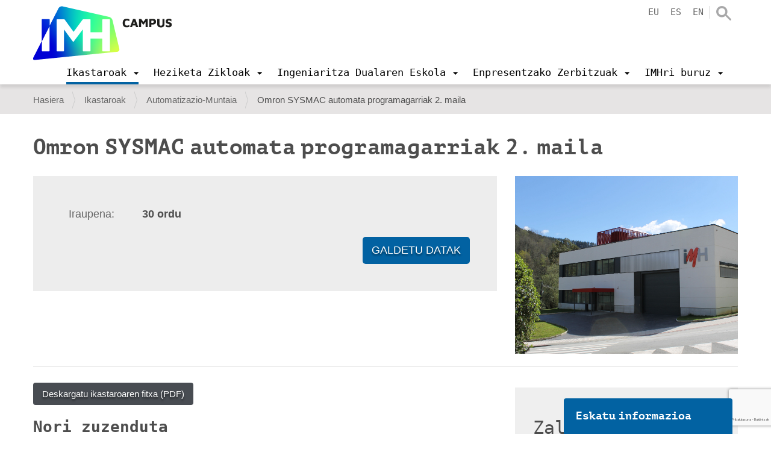

--- FILE ---
content_type: text/html;charset=utf-8
request_url: https://www.imh.eus/eu/ikastaroak/automatizazio-muntaia/omron-sysmac-automata-programagarriak-2-maila?set_language=eu
body_size: 12168
content:
<!DOCTYPE html>
<html xmlns="http://www.w3.org/1999/xhtml" lang="eu" xml:lang="eu">

<head><meta http-equiv="Content-Type" content="text/html; charset=UTF-8" />
  <script src="https://consent.cookiefirst.com/sites/imh.eus-a65f80dc-bb72-4b65-b5aa-adf2a1a3447d/consent.js"></script>

  <!-- Google Tag Manager -->
  <script>(function (w, d, s, l, i) {
      w[l] = w[l] || []; w[l].push({
        'gtm.start':
          new Date().getTime(), event: 'gtm.js'
      }); var f = d.getElementsByTagName(s)[0],
        j = d.createElement(s), dl = l != 'dataLayer' ? '&l=' + l : ''; j.async = true; j.src =
          'https://www.googletagmanager.com/gtm.js?id=' + i + dl; f.parentNode.insertBefore(j, f);
    })(window, document, 'script', 'dataLayer', 'GTM-KDKNGPK');</script>
  <!-- End Google Tag Manager -->

  <!-- Google Tag Manager (noscript) -->
  <noscript><iframe src="https://www.googletagmanager.com/ns.html?id=GTM-KDKNGPK" height="0" width="0" style="display:none;visibility:hidden"></iframe></noscript>
  <!-- End Google Tag Manager (noscript) -->
  <title>Omron SYSMAC automata programagarriak 2. maila ikastaroa — IMH</title>
  <link rel="shortcut icon" href="/++theme++imh-theme/favicons/imh-favicon.png" />
  <link rel="apple-touch-icon" sizes="180x180" href="/++theme++imh-theme/favicons/imh-apple-touch-icon.png" />
  <link rel="icon" type="image/png" sizes="32x32" href="/++theme++imh-theme/favicons/imh-favicon-32x32.png" />
  <link rel="icon" type="image/png" sizes="16x16" href="/++theme++imh-theme/favicons/imh-favicon-16x16.png" />
  <link rel="manifest" href="/++theme++imh-theme/favicons/imh-site.webmanifest" />
  <link rel="mask-icon" href="/++theme++imh-theme/favicons/imh-safari-pinned-tab.svg" color="#0000d4" />
  <meta name="msapplication-TileColor" content="#0000d4" />
  <meta name="theme-color" content="#ffffff" />
<meta name="DC.date.modified" content="2025-01-03T08:14:26+01:00" /><meta name="DC.format" content="text/plain" /><meta name="DC.type" content="Ikastaroa" /><meta name="DC.date.created" content="2021-07-31T05:06:53+01:00" /><meta name="DC.language" content="eu" /><meta content="summary" name="twitter:card" /><meta content="IMH" property="og:site_name" /><meta content="Omron SYSMAC automata programagarriak 2. maila" property="og:title" /><meta content="website" property="og:type" /><meta content="" property="og:description" /><meta content="https://www.imh.eus/eu/ikastaroak/automatizazio-muntaia/omron-sysmac-automata-programagarriak-2-maila" property="og:url" /><meta content="https://www.imh.eus/@@site-logo/IMH_Logoa_Campus_01_berdea_social.jpg" property="og:image" /><meta content="image/png" property="og:image:type" /><meta name="viewport" content="width=device-width, initial-scale=1.0" /><meta name="robots" content="all" /><meta name="generator" content="Plone - http://plone.com" /><link rel="alternate" hreflang="es" href="https://www.imh.eus/es/cursos/automatizacion-montaje/automatas-programables-omron-sysmac-nivel-2" /><link rel="alternate" hreflang="eu" href="https://www.imh.eus/eu/ikastaroak/automatizazio-muntaia/omron-sysmac-automata-programagarriak-2-maila" /><link rel="preload" href="/++theme++imh-theme/fonts/Cloud-Light.woff" as="font" type="font/woff" crossorigin="" /><link rel="preload" href="/++theme++imh-theme/fonts/Cloud-Bold.woff" as="font" type="font/woff" crossorigin="" /><link rel="canonical" href="https://www.imh.eus/eu/ikastaroak/automatizazio-muntaia/omron-sysmac-automata-programagarriak-2-maila" /><link rel="search" href="https://www.imh.eus/@@search" title="Bilatu webgunean" /><link rel="stylesheet" type="text/css" href="https://www.imh.eus/++plone++production/++unique++2019-04-05T16:07:15.237861/default.css" data-bundle="production" /><link rel="stylesheet" type="text/css" href="https://www.imh.eus/++resource++pp.client.plone/styles.css?version=2019-11-26%2000%3A00%3A00.000001" data-bundle="pp.client.plone" /><link rel="stylesheet" type="text/css" href="https://www.imh.eus//++theme++imh-theme/less/theme-compiled.css?v=16" data-bundle="diazo" /><script type="text/javascript">PORTAL_URL = 'https://www.imh.eus';</script><script type="text/javascript" src="https://www.imh.eus/++plone++production/++unique++2019-04-05T16:07:15.237861/default.js" data-bundle="production"></script><script type="text/javascript" src="https://www.imh.eus/++resource++pp.client.plone/local.js?version=2019-11-26%2000%3A00%3A00.000001" data-bundle="pp.client.plone"></script><script rel="preload" as="script" type="text/javascript" src="/++theme++imh-theme/js/customimh.js"></script><script type="text/javascript" rel="preload" as="script" async="" src="https://www.imh.eus/eu/notinlinecookiecuttr.js"></script></head>

<body id="visual-portal-wrapper" class="frontend icons-off portaltype-course section-ikastaroak site-eu subsection-automatizazio-muntaia subsection-automatizazio-muntaia-omron-sysmac-automata-programagarriak-2-maila template-view thumbs-on userrole-anonymous viewpermission-view" dir="ltr" data-i18ncatalogurl="https://www.imh.eus/plonejsi18n" data-view-url="https://www.imh.eus/eu/ikastaroak/automatizazio-muntaia/omron-sysmac-automata-programagarriak-2-maila" data-pat-livesearch="{&quot;minimumInputLength&quot;:3}" data-pat-plone-modal="{&quot;actionOptions&quot;: {&quot;displayInModal&quot;: false}}" data-portal-url="https://www.imh.eus" data-pat-pickadate="{&quot;date&quot;: {&quot;selectYears&quot;: 200}, &quot;time&quot;: {&quot;interval&quot;: 5 } }" data-base-url="https://www.imh.eus/eu/ikastaroak/automatizazio-muntaia/omron-sysmac-automata-programagarriak-2-maila"><section id="portal-toolbar"></section><div class="outer-wrapper">
    <header id="content-header" role="banner" class="navbar-fixed-top">
      <div class="container">
        
        <div id="portal-header">
    
  
    <a id="portal-logo" title="IMH Campus" href="https://www.imh.eus/eu">
      <img src="/++theme++imh-theme/img/logo_campus.png" alt="IMH" class="biglogo" title="IMH" />
    </a>
  
  
  


<ul id="portal-languageselector" class="hidden-xs">
  
    <li class="currentLanguage language-eu">
      <a href="https://www.imh.eus/@@multilingual-selector/1e1a247dcb6c48e5a9d7213f6346991a/eu?set_language=eu" title="Euskara">eu</a>
    </li>
  
    <li class="language-es">
      <a href="https://www.imh.eus/@@multilingual-selector/1e1a247dcb6c48e5a9d7213f6346991a/es?set_language=es" title="Español">es</a>
    </li>
  
    <li class="language-en">
      <a href="https://www.imh.eus/@@multilingual-selector/1e1a247dcb6c48e5a9d7213f6346991a/en?set_language=en" title="English">en</a>
    </li>
  
</ul>

<div id="portal-searchbox" class="hidden-xs">
  <a class="search-link" href="https://www.imh.eus/eu/@@search"></a>
</div>

<div id="extra-logos">
  
  
</div>





</div>

      
        
        <div id="mainnavigation-wrapper">
          <div id="mainnavigation">

  <p class="hiddenStructure">Nabigazioa</p>
  <nav class="plone-navbar" id="portal-globalnav-wrapper">
    <div class="container">
      <div class="plone-navbar-header">
        <button type="button" class="plone-navbar-toggle" data-toggle="collapse" data-target="#portal-globalnav-collapse">
          <span class="sr-only">Toggle navigation</span>
          <span class="icon-bar"></span>
          <span class="icon-bar"></span>
          <span class="icon-bar"></span>
        </button>
      </div>

      <div class="plone-collapse plone-navbar-collapse" id="portal-globalnav-collapse">
        <div class="visible-xs">
          <ul id="portal-languageselector-mobile" class="row">
              
              <li class="currentLanguage language-eu col-xs-3">
                  <a href="https://www.imh.eus/@@multilingual-selector/1e1a247dcb6c48e5a9d7213f6346991a/eu?set_language=eu" title="Euskara">
                      Euskara
                  </a>
              </li>
              
              <li class="language-es col-xs-3">
                  <a href="https://www.imh.eus/@@multilingual-selector/1e1a247dcb6c48e5a9d7213f6346991a/es?set_language=es" title="Español">
                      Español
                  </a>
              </li>
              
              <li class="language-en col-xs-3">
                  <a href="https://www.imh.eus/@@multilingual-selector/1e1a247dcb6c48e5a9d7213f6346991a/en?set_language=en" title="English">
                      English
                  </a>
              </li>
              
          </ul>
          <div id="portal-searchbox-mobile" class="row">

              <form id="searchGadget_form" action="https://www.imh.eus/eu/@@search" role="search" class="col-xs-12" data-pat-livesearch="ajaxUrl:https://www.imh.eus/eu/@@ajax-search">

                  <div class="LSBox">
                  <label class="hiddenStructure" for="searchGadget">Bilatu atarian</label>

                  <input name="SearchableText" type="text" size="18" id="searchGadget" title="Atarian bilatu" placeholder="Atarian bilatu" class="searchField" />

                  <input class="searchButton" type="submit" value="Bilatu" />

                  </div>
              </form>

          </div>
        </div>
        <a id="portal-logo" title="IMH Campus" class="hidden-xs smalllogo" style="display:none" href="https://www.imh.eus/eu">
           <img src="/++theme++imh-theme/img/logo_mobile.png" alt="" />
        </a>
        <ul class="plone-nav plone-navbar-nav" id="portal-globalnav">
            <li class="dropdown and selected">
                <a class="dropdown-toggle" data-toggle="dropdown" data-target="#" role="menu" href="#">
                       <span>Ikastaroak</span>
                       <span class="caret"></span>
                </a>
                <div class="dropdown-menu"><h2><a data-val="6c4e7d6f052c4f0badead530d8ab09cd" href="https://www.imh.eus/eu/ikastaroak" data-linktype="internal">Ikastaroak</a></h2>
<p><img src="https://www.imh.eus/eu/irudiak/ikastaroak/ikastaroak_menua.jpg" data-linktype="image" title="Ikastaroetako menua" alt="Ikastaroetako menua" data-val="15da565c0ea1419e84125be5df38ab69" class="imgmenu" /></p>
<ul>
<li style="list-style-type: none;">
<ul>
<li><a data-val="6c4e7d6f052c4f0badead530d8ab09cd" href="https://www.imh.eus/eu/ikastaroak" data-linktype="internal">Ikastaro bilatzailea</a></li>
<li><a data-val="d954aba45e0b4ba587a4c9fc9b13aa6b" href="https://www.imh.eus/eu/ikastaroak/langabeentzat-lanbide-ikastaroak" data-linktype="internal">Langabeentzat ikastaroak</a></li>
<li><a data-val="480e02a22ad04b258c38238a6efd6b66" href="https://www.imh.eus/eu/ikastaroak/ikastaroak-neurrira" data-linktype="internal">Ikastaroak neurrira</a></li>
</ul>
</li>
</ul></div>

                <!-- <ul
                    class="dropdown-menu"
                    role="menu" tal:define="section_headers section_link/columns">

                    <li tal:repeat="section_header section_headers">
                        <span class="goiburua" tal:content="section_header/title"></span>

                        <ul tal:define="links section_header/links">
                          <li tal:repeat="link links">
                            <a tal:content="link/title" tal:attributes="href link/url"></a>
                          </li>
                        </ul>

                    </li>

                </ul> -->

            </li>
            <li class="dropdown">
                <a class="dropdown-toggle" data-toggle="dropdown" data-target="#" role="menu" href="#">
                       <span>Heziketa Zikloak</span>
                       <span class="caret"></span>
                </a>
                <div class="dropdown-menu"><h2><a data-val="138f7eeae6bd41daa9e26189c1f160f0" href="https://www.imh.eus/eu/heziketa-zikloak" data-linktype="internal">Heziketa Zikloak</a></h2>
<ul>
<li><a data-val="a99909b3fe3a404290290eac99991364" href="https://www.imh.eus/eu/heziketa-zikloak/goi-maila" data-linktype="internal"><span class="goiburua">Goi maila</span></a>
<ul>
<li><a data-val="2a7413cd0241409baeb349d09802321e" href="https://www.imh.eus/eu/heziketa-zikloak/goi-maila/fabrikazio-mekanikoko-diseinua" data-linktype="internal">Fabrikazio Mekanikoko Diseinua</a></li>
<li><a data-val="831e02b3ca6248dbadf3524785e99ebc" href="https://www.imh.eus/eu/heziketa-zikloak/goi-maila/fabrikazio-mekanikoko-produkzioaren-programazioa" data-linktype="internal">Fabrikazio Mekanikoko Produkzioaren Programazioa</a></li>
<li><a data-val="723d312e07824bb3bb1fab7d5fca0984" href="https://www.imh.eus/eu/heziketa-zikloak/goi-maila/mekatronika-industriala" data-linktype="internal">Mekatronika Industriala</a></li>
</ul>
<a data-val="6b814fe37c4549cba460d1ce2420a525" href="https://www.imh.eus/eu/heziketa-zikloak/erdi-maila" data-linktype="internal"><span class="goiburua">Erdi maila</span></a>
<ul>
<li><a data-val="634b400f1d394521b74ca0e919c88768" href="https://www.imh.eus/eu/heziketa-zikloak/erdi-maila/mekanizazioa" data-linktype="internal">Mekanizazioa</a></li>
<li><a data-val="88911fd7d57945e2b9eeb9afd282194d" href="https://www.imh.eus/eu/heziketa-zikloak/erdi-maila/mantentze-elektromekanikoa" data-linktype="internal">Mantentze-lan elektromekanikoa</a></li>
</ul>
</li>
<li><span class="goiburua">LH Espezializazioa</span><br />
<ul>
<li><a data-val="501490019f04497d928b914ac24b286c" href="https://www.imh.eus/eu/heziketa-zikloak/lanbide-heziketako-espezializazioak/fabrikazio-aditiboko-kurtsoa" data-linktype="internal">Fabrikazio Aditiboa</a></li>
<li><a data-val="7f57b2a981c54c06b0b028df6d9d99af" href="https://www.imh.eus/eu/heziketa-zikloak/lanbide-heziketako-espezializazioak/elkarlaneko-robotika" data-linktype="internal">Elkarlaneko Robotika (BERRIA)</a></li>
<li><a data-val="b8fbb551b37c44649e3c20089f3d2ced" href="https://www.imh.eus/eu/heziketa-zikloak/espezializazio-programak" data-linktype="internal">Espezializazio Programak</a></li>
</ul>
<a><span class="goiburua">Enpresekin lotura</span></a>
<ul>
<li><a data-val="e3a2ee059df54362affdc76bbc6f083a" href="https://www.imh.eus/eu/heziketa-zikloak/lanbide-heziketa-duala" data-linktype="internal">Formakuntza Duala</a></li>
<li><a data-val="39c26ca0e2a9480d887c287d4b9c1976" href="https://www.imh.eus/eu/heziketa-zikloak/erasmus-praktikak-atzerrian" data-linktype="internal">Praktikak atzerrian</a></li>
<li><a data-val="d7613cb6120a4f5b8b1b03fcc8ea25ca" href="https://www.imh.eus/eu/heziketa-zikloak/imhkide-lan-poltsa" data-linktype="internal">IMHKIDE/Lan poltsa</a></li>
</ul>
<a data-val="5efe7709eb50420f9c46d39896924c86" href="https://www.imh.eus/eu/heziketa-zikloak/metodologia-aurreratua" data-linktype="internal"><span class="goiburua">Metodologia berritzaileak</span></a></li>
<li><a><span class="goiburua">Informazio praktikoa</span></a>
<ul>
<li><a data-val="022e29ff7d9d455dbbc576b3081d326d" href="https://www.imh.eus/eu/heziketa-zikloak/informazio-saioak" data-linktype="internal">Informazio saioak</a></li>
<li><a data-val="a85d7f8ce976481d90a24ddfbafaffc0" href="https://www.imh.eus/eu/heziketa-zikloak/aurrematrikula-matrikula" data-linktype="internal">Aurrematrikula eta matrikula</a></li>
<li><a data-val="b41424d1731a4f378cea855c08a4ff9f" href="https://www.imh.eus/eu/heziketa-zikloak/imh-sariak" data-linktype="internal">IMH sariak</a></li>
</ul>
<a data-val="00e908a13f304a9da1241bba7d1390a0" href="https://www.imh.eus/eu/imh/korporatiboa/instalazioak-ekipamendua" data-linktype="internal"><span class="goiburua">Instalazio aurreratuak</span></a></li>
</ul></div>

                <!-- <ul
                    class="dropdown-menu"
                    role="menu" tal:define="section_headers section_link/columns">

                    <li tal:repeat="section_header section_headers">
                        <span class="goiburua" tal:content="section_header/title"></span>

                        <ul tal:define="links section_header/links">
                          <li tal:repeat="link links">
                            <a tal:content="link/title" tal:attributes="href link/url"></a>
                          </li>
                        </ul>

                    </li>

                </ul> -->

            </li>
            <li class="dropdown">
                <a class="dropdown-toggle" data-toggle="dropdown" data-target="#" role="menu" href="#">
                       <span>Ingeniaritza Dualaren Eskola</span>
                       <span class="caret"></span>
                </a>
                <div class="dropdown-menu"><h2><a data-val="81d1149de7674a44a49386ef8cc9c8c9" href="https://www.imh.eus/eu/ingeniaritza-duala" data-linktype="internal">Elgoibarko Ingeniaritza Dualaren Eskola</a></h2>
<ul>
<li><a data-val="de5a48f8213a4225b548dcdce2e191cd" href="https://www.imh.eus/eu/ingeniaritza-duala/gradu-duala" data-linktype="internal"><span class="goiburua">Prozesu eta Produktu Berrikuntzan Ingeniaritza Gradua</span></a>
<ul>
<li><a data-val="d55c4659615d40038f2226288a483240" href="https://www.imh.eus/eu/ingeniaritza-duala/gradu-duala/orientazio-eta-informazio-saioak" data-linktype="internal">Orientazio eta informazio saioak</a></li>
<li><a data-val="cef88301139143328a337593d530ed55" href="https://www.imh.eus/eu/ingeniaritza-duala/gradu-duala/izen-emate-eta-sarrera-prozesua" data-linktype="internal">Izen-emate eta sarrera prozesua</a></li>
<li><a data-val="75e7ec252c684bcfa0346c568b1e6d81" href="https://www.imh.eus/eu/ingeniaritza-duala/gradu-duala/matrikula" data-linktype="internal">Matrikula, bekak, baliozkotzeak</a></li>
<li><a href="https://info.imh.eus/ingeniaritza/#fp" data-linktype="external" data-val="https://info.imh.eus/ingeniaritza/#fp">2LH+3UNI</a></li>
<li><a data-val="308577e34aa145c49e07a1f95ce20db3" href="https://www.imh.eus/eu/ingeniaritza-duala/gradu-duala/ikasleen-mugikortasuna" data-linktype="internal">Atzerrian egonaldiak</a></li>
</ul>
</li>
<li><a data-val="e64db9f7539e438bacaf4ee3650f3834" href="https://www.imh.eus/eu/ingeniaritza-duala/masterra-industria-4-0" data-linktype="internal"><span class="goiburua">Digital Manufacturing Unibertsitate Masterra</span></a><br />
<ul>
<li><a data-val="82c6c0aac13a4e02bd50943b38b5fec2" href="https://www.imh.eus/eu/ingeniaritza-duala/masterra-industria-4-0/informazio-saio-azokak" data-linktype="internal">Orientazio eta informazio saioak</a></li>
<li><a data-val="5cb779a594224a5face0a1f656c6ab87" href="https://www.imh.eus/eu/ingeniaritza-duala/masterra-industria-4-0/izen-emate-matrikula" data-linktype="internal">Izen-ematea, sarrera prozesua, matrikula</a></li>
</ul>
<a data-val="1a27cd1b041e4d8dbc03c91f580ff6f9" href="https://www.imh.eus/eu/ingeniaritza-duala/berezko-tituluak/fabrikazio-aditiboa" data-linktype="internal"><span class="goiburua">Fabrikazio Aditiboko Unibertsitate Espezializazioa</span></a><br />
<ul>
<li><a data-val="17751af042fc40e2a87bb8d1430350bf" href="https://www.imh.eus/eu/ingeniaritza-duala/berezko-tituluak/fabrikazio-aditiboa/fa-informazio-saioak-izen-ematea" data-linktype="internal">Informazio Saioak</a></li>
</ul>
</li>
<li><a data-val="f51bb158937848f58ebd6d24284c4bc3" href="https://www.imh.eus/eu/ingeniaritza-duala/ingeniaritza-eskola" data-linktype="internal"><span class="goiburua">Unibertsitate Eskolari buruz</span></a><br />
<ul>
<li><a data-val="1d92122427bb407f93622810949e0d83" href="https://www.imh.eus/eu/ingeniaritza-duala/dualaren-bereizgarriak" data-linktype="internal">Eredu Duala (Unibertsitatea / Enpresa)</a></li>
<li><a data-val="42f9d7a490614d2b9b16f92e53de7110" href="https://www.imh.eus/eu/ingeniaritza-duala/laneratze-datuak" data-linktype="internal">Laneratze datuak</a></li>
<li><a data-val="d301c52e78a645b7b2ac39db9205af7f" href="https://www.imh.eus/eu/ingeniaritza-duala/dualaren-bereizgarriak/testigantzak" data-linktype="internal">Testigantzak</a></li>
<li><a data-val="f36075deb7f64c2c82924d126b1bdb98" href="https://www.imh.eus/eu/ingeniaritza-duala/dualaren-bereizgarriak/enpresa-kolaboratzaileak" data-linktype="internal">Enpresa kolaboratzaileak</a></li>
<li><a data-val="62aa9a93c69a44c2b146e520ee1c0206" href="https://www.imh.eus/eu/ingeniaritza-duala/gradu-duala/nazioarteko-harremanak" data-linktype="internal">Nazioarteko harremanak</a></li>
<li><a data-val="fc9efb5f05064f6a8645ed80db727785" href="https://www.imh.eus/eu/ingeniaritza-duala/tituluaren-emaitza-nagusiak" data-linktype="internal">Tituluaren emaitza nagusiak</a></li>
<li><a data-val="2821256cc8bf4b77920baff13a56b940" href="https://www.imh.eus/eu/ingeniaritza-duala/interes-taldeen-gogobetetzea" data-linktype="internal">Interes taldeen gogobetetzea</a></li>
</ul>
</li>
</ul></div>

                <!-- <ul
                    class="dropdown-menu"
                    role="menu" tal:define="section_headers section_link/columns">

                    <li tal:repeat="section_header section_headers">
                        <span class="goiburua" tal:content="section_header/title"></span>

                        <ul tal:define="links section_header/links">
                          <li tal:repeat="link links">
                            <a tal:content="link/title" tal:attributes="href link/url"></a>
                          </li>
                        </ul>

                    </li>

                </ul> -->

            </li>
            <li class="dropdown">
                <a class="dropdown-toggle" data-toggle="dropdown" data-target="#" role="menu" href="#">
                       <span>Enpresentzako Zerbitzuak</span>
                       <span class="caret"></span>
                </a>
                <div class="dropdown-menu"><h2><a data-val="fdd3825114f24618ab92077fce44f588" href="https://www.imh.eus/eu/enpresentzako-zerbitzuak" data-linktype="internal">Enpresentzako zerbitzuak</a></h2>
<ul>
<li>
<ul>
<li><a data-val="35e03ad1f7a843318b0f3f2d333ea861" href="https://www.imh.eus/eu/enpresentzako-zerbitzuak/ikasleak-enpresa-egonaldietan" data-linktype="internal">Talentu kaptazioa: Ikasleen egonaldiak enpresetan</a></li>
<li><a data-val="094dab24b8b84b84a87527f295a2c6c0" href="https://www.imh.eus/eu/enpresentzako-zerbitzuak/profesionalentzako-prestakuntza" data-linktype="internal">Profesionalentzako prestakuntza</a></li>
</ul>
</li>
<li>
<ul>
<li><a data-val="cd7c6726f2004fde8d9d022d46682a13" href="https://www.imh.eus/eu/enpresentzako-zerbitzuak/berrikuntza-hobekuntza-teknologikoa" data-linktype="internal">Berrikuntza-hobekuntza teknologikoa</a></li>
<li><a data-val="4011256abc8f49fc913c78d075a5e765" href="https://www.imh.eus/eu/imh/espazioen-alokairua" data-linktype="internal">Espazioen alokairua</a></li>
</ul>
</li>
<li>
<ul>
<li><a data-val="5a2710b7420a471a83a5486644fc9879" href="https://www.imh.eus/eu/enpresentzako-zerbitzuak/pertsonen-garapena-aholkularitza" data-linktype="internal">Pertsonen garapenerako aholkularitza</a></li>
<li><a data-val="0aac1d82b2664ebf96d0121266a08c2f" href="https://www.imh.eus/eu/enpresentzako-zerbitzuak/berrikuntza-hobekuntza-teknologikoa/tkgune-sarea" data-linktype="internal">Tkgune sarea</a></li>
</ul>
</li>
</ul></div>

                <!-- <ul
                    class="dropdown-menu"
                    role="menu" tal:define="section_headers section_link/columns">

                    <li tal:repeat="section_header section_headers">
                        <span class="goiburua" tal:content="section_header/title"></span>

                        <ul tal:define="links section_header/links">
                          <li tal:repeat="link links">
                            <a tal:content="link/title" tal:attributes="href link/url"></a>
                          </li>
                        </ul>

                    </li>

                </ul> -->

            </li>
            <li class="dropdown">
                <a class="dropdown-toggle" data-toggle="dropdown" data-target="#" role="menu" href="#">
                       <span>IMHri buruz</span>
                       <span class="caret"></span>
                </a>
                <div class="dropdown-menu"><h2 class="hidden-xs"><a data-val="04a7d109b84f4b458eafa61e760fdff8" href="https://www.imh.eus/eu/imh" data-linktype="internal">IMHri buruz</a></h2>
<ul>
<li><a data-val="78d006d235f14316be76f8a6e4b0f780" href="https://www.imh.eus/eu/imh/korporatiboa" data-linktype="internal"><span class="goiburua">Informazio Korporatiboa</span></a>
<ul>
<li><a data-val="781c27c7719f45968967f3e2ce14489b" href="https://www.imh.eus/eu/imh/korporatiboa/imh-campusen-lan-egin" data-linktype="internal">IMHn lan egin</a></li>
<li><a data-val="00e908a13f304a9da1241bba7d1390a0" href="https://www.imh.eus/eu/imh/korporatiboa/instalazioak-ekipamendua" data-linktype="internal">Instalazioak eta ekipamendua</a></li>
<li><a data-val="b6352593926e4558b0c4dbd2117609cd" href="https://www.imh.eus/eu/imh/korporatiboa/kudeaketaren-politika-integratua" data-linktype="internal">Sistema bateratuaren politika</a></li>
<li><a data-val="6c089d03e4e94f81b784b55dd5c33550" href="https://www.imh.eus/eu/imh/korporatiboa/kontratatzailearen-profila" data-linktype="internal">Kontratatzailearen profila</a></li>
<li><a data-val="3c386ed165bb4f37ad22818eba345245" href="https://www.imh.eus/eu/imh/korporatiboa/konpromiso-soziala-balioak" data-linktype="internal">Konpromiso soziala / Balioak</a></li>
</ul>
</li>
<li><a data-val="bb13bbe08b4f4ce6822bcc9db340a175" href="https://www.imh.eus/eu/imh/proiektuak" data-linktype="internal"><span class="goiburua">Proiektuak</span></a>
<ul>
<li><a data-val="bb13bbe08b4f4ce6822bcc9db340a175" href="https://www.imh.eus/eu/imh/proiektuak" data-linktype="internal">Europa</a></li>
<li><a data-val="69406b7cf6404c658f2f9b437d1a4102" href="https://www.imh.eus/eu/imh/proiektuak/nazioarteko-transferentzia-proiektuak" data-linktype="internal">Nazioartea</a></li>
<li><a data-val="bb13bbe08b4f4ce6822bcc9db340a175" href="https://www.imh.eus/eu/imh/proiektuak" data-linktype="internal">Ildo Estrategikoak</a></li>
</ul>
<a data-val="4011256abc8f49fc913c78d075a5e765" href="https://www.imh.eus/eu/imh/espazioen-alokairua" data-linktype="internal"><span class="goiburua">Espazioen alokairua</span></a><br /><a data-val="739085a4348f4943ba078259bc340f57" href="https://www.imh.eus/eu/imh/enplegu-agentzia-lan-poltsa" data-linktype="internal"><span class="goiburua">Enplegu Agentzia / Lan-poltsa</span></a></li>
<li><a data-val="5ba4aafa11424e6a900f749a6f4ef949" href="https://www.imh.eus/eu/imh/komunikazioa" data-linktype="internal"><span class="goiburua">Komunikazioa</span></a><br />
<ul>
<li><a data-val="6782d49067b94459a55a674f5cce3fc4" href="https://www.imh.eus/eu/imh/komunikazioa/jardunaldiak" data-linktype="internal">Jardunaldiak</a></li>
<li><a data-val="21b2ace099de44039a81aadfbbca6dd9" href="https://www.imh.eus/eu/albisteak" data-linktype="internal">Albisteak</a></li>
</ul>
<a data-val="7c64e1630e7b43ac868b49e1e9076c18" href="https://www.imh.eus/eu/imh/kontaktua" data-linktype="internal"><span class="goiburua">Kontaktua</span></a>
<ul>
<li><a data-val="42232da274fd4613b201d4b2c6b84fa9" href="https://www.imh.eus/eu/imh/kontaktua/bisitatu-imh-makina-erremintaren-museoa" data-linktype="internal">Eskatu bisita</a></li>
</ul>
</li>
</ul></div>

                <!-- <ul
                    class="dropdown-menu"
                    role="menu" tal:define="section_headers section_link/columns">

                    <li tal:repeat="section_header section_headers">
                        <span class="goiburua" tal:content="section_header/title"></span>

                        <ul tal:define="links section_header/links">
                          <li tal:repeat="link links">
                            <a tal:content="link/title" tal:attributes="href link/url"></a>
                          </li>
                        </ul>

                    </li>

                </ul> -->

            </li>
        </ul>
      </div>
    </div>
  </nav>


</div>
        </div>
      </div>
    </header>
    <div id="oharrak-container">
</div>
    <div id="above-content-wrapper">
      <section id="viewlet-above-content"><nav id="portal-breadcrumbs" class="plone-breadcrumb">
  <div class="container">
    <span id="breadcrumbs-you-are-here" class="hiddenStructure">Hemen zaude:</span>
    <ol aria-labelledby="breadcrumbs-you-are-here">
      <li id="breadcrumbs-home">
        <a href="https://www.imh.eus/eu">Hasiera</a>
      </li>
      <li id="breadcrumbs-1">
        
          <a href="https://www.imh.eus/eu/ikastaroak">Ikastaroak</a>
          
        
      </li>
      <li id="breadcrumbs-2">
        
          <a href="https://www.imh.eus/eu/ikastaroak/automatizazio-muntaia">Automatizazio-Muntaia</a>
          
        
      </li>
      <li id="breadcrumbs-3">
        
          
          <span id="breadcrumbs-current">Omron SYSMAC automata programagarriak 2. maila</span>
        
      </li>
    </ol>
  </div>
</nav>
</section>
    </div>
    <div id="carousel-content"></div>
    <div class="container">
      <div class="row">
        <aside id="global_statusmessage">
        

        <div> </div>
      </aside>
      </div>
      <main id="main-container" class="row row-offcanvas row-offcanvas-right" role="main">
        

    

    <div class="col-xs-12 col-sm-12">
      <div class="row">
        <div class="col-xs-12 col-sm-12">
          <article id="content">
                
    <header>
      <h1 class="documentFirstHeading">Omron SYSMAC automata programagarriak 2. maila</h1>
      <div class="row">
        <div class="col-sm-8">
          <div class="actual_program">
            <dl>
              <dt><span>Iraupena</span></dt>
              <dd>
                30 <span>ordu</span>
              </dd>
              
              
              
              
              
            </dl>
            <div class="enroll">
              
              
                <a class="btn" href="https://www.imh.eus/eu/contactform?path=https://www.imh.eus/eu/ikastaroak/automatizazio-muntaia/omron-sysmac-automata-programagarriak-2-maila">Galdetu datak</a>
              
            </div>
          </div>
        </div>
        <div class="col-sm-4">
          <div class="leadImage">

            
            <img src="[data-uri]" data-src="/++theme++imh-theme/img/course_default_image.jpg" class="lazyload" />
          </div>
        </div>

      </div>
    </header>
    <hr />

    

      
        <div class="row">
          <div class="col-sm-8">
            <div id="course-pdf-download">
              <a href="https://www.imh.eus/eu/ikastaroak/automatizazio-muntaia/omron-sysmac-automata-programagarriak-2-maila/@@asPDF">Deskargatu ikastaroaren fitxa (PDF)</a>
            </div>
            <div class="information-block">
              <h2 class="information-block-title">Nori zuzenduta</h2>
              <div class="information-block-text"><p><br /></p></div>
            </div>

            <div class="information-block">
              <h2 class="information-block-title">Helburuak</h2>
              <div class="information-block-text"><ol><li><p><span class="form-control-text textarea" role="textbox" id="translation_box" style="display: block;">Ikaslea gai izango da maila aurreratuko programak egin eta interpretatzeko.<br /></span></p></li><li><p><span class="form-control-text textarea" role="textbox" id="translation_box" style="display: block;">Ikaslea gai izango da sarreren eta irteeren egoera denbora errealean aztertzeko.<br /></span></p></li><li><p><span class="form-control-text textarea" role="textbox" id="translation_box" style="display: block;">Ikasleak gai izan behar du programa prest jartzeko aurrez aurre denbora errealean aldatzeko.</span></p></li></ol><p><br /></p></div>
            </div>

            <div class="information-block">
              <h2 class="information-block-title">Edukiak</h2>
              <div class="information-block-text"><p>1. Programazio egituratuaren hastapenak.<br />    <br />    1.1 Programazio-moduluak.<br />    1.2 Saltoak programazioan.<br /><br />2. Funtzio edo jarraibide aurreratuak.<br /><br />    2.1 Konparazioak (eragiketa logikoak)<br />    2.2 Eragiketa aritmetikoak.<br /><br />3. Analogikoekin lan egitea.<br /><br />4. Etete motak.<br /></p></div>
            </div>

            <div class="information-block">
              <h2 class="information-block-title">Aurrez jakin beharrekoak</h2>
              <div class="information-block-text"><p><br /></p></div>
            </div>
            <hr id="above-more-dates" />
            
            <div class="program-information">
              <h2>Lanbide /  Langileak</h2>
              <div class="program-information-text">
                <p>Lanbidek, Eusko Jaurlaritzako Ekonomia, Lan eta Enplegu Sailak eta EGFk finantzatutako ikastaroak, lehentasunez EAEko langileentzat.</p>
<p><img src="[data-uri]" data-linktype="image" title="lanbide20mm.jpg" data-val="0b0571b41bc442b3862ad1102135781b" data-scale="preview" alt="" class="image-inline lazyload" data-src="https://www.imh.eus/eu/ikastaroak/portadako-destakatuak/espedientea/images/lanbide20mm.jpg/@@images/3ae47ebe-3d23-4505-bbb7-d656045cfda4.jpeg" />  <img src="[data-uri]" data-linktype="image" title="Logotipo_del_Gobierno_Vasco_sin _leyenda5.jpg" data-val="ee586e8dcde44522821140c4c5afed77" data-scale="preview" alt="" class="image-inline lazyload" data-src="https://www.imh.eus/eu/ikastaroak/portadako-destakatuak/espedientea/images/logotipo_del_gobierno_vasco_sin-_leyenda5.jpg/@@images/3d9a9a1d-efad-4fd7-8350-4f483df94a2d.jpeg" />  <img src="[data-uri]" data-linktype="image" title="ES-EU Europar Batasunak kofinantzatuta_POS 10mm.jpg" data-val="d5da5628708e458dbf7d5b2cd299b75c" data-scale="preview" alt="" class="image-inline lazyload" data-src="https://www.imh.eus/eu/ikastaroak/portadako-destakatuak/espedientea/images/es-eu-europar-batasunak-kofinantzatuta_pos-10mm.jpg/@@images/36bb0d33-9246-4294-92eb-41cfc0f9e51a.jpeg" /></p>
              </div>
            </div>
          </div>
          <div class="col-sm-4">
            <div id="contactform">
              <div class="course-contact-information">
                <h2>Zalantzarik?</h2>
                <h3>Deitu egiguzu ondorengo zenbakira</h3>
                <div class="course-contact-telephone">
                  <a href="tel:943748266">943 74 82 66</a>
                </div>
                <h3>Edo bete formulario hau:</h3>
                <script async="" defer="defer" src="https://www.google.com/recaptcha/api.js?hl=eu"></script>

<form id="contactform2" action="https://www.imh.eus/eu/ikastaroak/automatizazio-muntaia/omron-sysmac-automata-programagarriak-2-maila/contactformmacro?path=" method="post" enctype="multipart/form-data">
  <div id="html_element"></div>
  <input required="required" class="form-control" id="name" name="name" placeholder="Izena" type="text" />
  <input required="required" class="form-control" id="surnames" name="surnames" placeholder="Abizenak" type="text" />
  <input required="required" class="form-control" id="nan" name="nan" placeholder="NAN zenbakia" type="text" />
  <input required="required" class="form-control" id="telephone" name="telephone" placeholder="Telefonoa" minlength="9" type="text" />
  <input required="required" class="form-control" id="email" name="email" placeholder="E-posta" type="email" />
  

  <textarea required="required" class="form-control" id="comment" name="comment" cols="10" rows="3">
    
  </textarea>

  <div class="checkbox">
    <label>
      <input type="checkbox" value="gdpr" name="gdpr" id="gdpr" required="" />
      
        <p>Irakurri eta onartzen ditut
          <a href="/eu/imh/korporatiboa/lege-baldintzak/pribatutasun-politika" data-linktype="internal">datuen
            babeserako IMH-ren baldintzak</a>
        </p>
      
      
      
    </label>
  </div>

  <div id="enrollform-controls">
    <div class="g-recaptcha" data-sitekey="6LfB7joUAAAAACaI4vxlJrYXtO0fFquHFrYc7HtA" data-size="invisible" data-callback="submitMyForm"></div>
    <button name="contactform-button" class="btn btn btn-primary" type="submit">Bidali</button>
  </div>
  <script>
    var myForm = $("#contactform2");

    function submitMyForm() {
      myForm.trigger("submit", [true]);
    }

    $(function () {
      myForm.on("submit", function (e, skipRecaptcha) {
        if (skipRecaptcha) {
          return;
        }
        e.preventDefault();
        grecaptcha.execute();
      });
    });
  </script>
</form>
              </div>
            </div>
          </div>
        </div>

        <div id="related-courses" class="row">
          <div class="col-sm-12">
            <h2>Ikastaro erlazionatuak</h2>
          </div>
          <div class="col-sm-4">
            <div class="related-course">
              <h3>
                <a href="https://www.imh.eus/eu/ikastaroak/automatizazio-muntaia/abb-roboten-programazioa-1-maila">ABB roboten programazioa 1. maila</a>
              </h3>
              <div>
                Hasiera: <span class="pat-moment" data-pat-moment="format:L;">2026-02-09</span>
              </div>
              <div class="more-info-plus">
                +
              </div>
            </div>
          </div>
          <div class="col-sm-4">
            <div class="related-course">
              <h3>
                <a href="https://www.imh.eus/eu/ikastaroak/automatizazio-muntaia/hidraulika">Hidraulika</a>
              </h3>
              <div>
                Hasiera: <span class="pat-moment" data-pat-moment="format:L;">2026-02-09</span>
              </div>
              <div class="more-info-plus">
                +
              </div>
            </div>
          </div>
          <div class="col-sm-4">
            <div class="related-course">
              <h3>
                <a href="https://www.imh.eus/eu/ikastaroak/automatizazio-muntaia/elkarlaneko-robotika-instalazioa-eta-programazioa">Elkarlaneko robotika. Instalazioa eta programazioa</a>
              </h3>
              <div>
                Hasiera: <span class="pat-moment" data-pat-moment="format:L;">2026-02-09</span>
              </div>
              <div class="more-info-plus">
                +
              </div>
            </div>
          </div>
        </div>
        <div class="row" id="all-courses">
          <div class="col-sm-12">
            <h3><a href="https://www.imh.eus/eu/ikastaroak/automatizazio-muntaia">
                Automatizazio-Muntaia.
                Ikastaro guztiak &gt;&gt;
              </a></h3>
          </div>
        </div>
      
    
  
              </article>
        </div>
        <footer>
          <div class="col-sm-8 col-xs-12 col-sm-push-2">
            <div id="viewlet-below-content">


</div>
          </div>
        </footer>
      </div>
    </div>
  
        <div id="static-content-menu" class="col-lg-10 col-lg-offset-1"></div>
        <div id="column1-container"></div>
        <div id="column2-container"></div>
      </main>
      <!--/row-->
    </div>
    <!--/container-->
  </div><!--/outer-wrapper --><div id="contactform-footer">





  <h3 class="contactformviewlet-footer-title"><a href="#contactform">Eskatu informazioa</a></h3>

</div><footer id="portal-footer-wrapper" role="contentinfo">
    <div class="container" id="portal-footer">
        <ul class="footer-share-icons pull-right">
  <li>
    <a class="addthis_button_facebook at300b" href="https://www.facebook.com/ImhCampus" title="IMH Facebook">
      <img src="/++theme++imh-theme/img/i_facebook.png" alt="IMH Facebook" />
    </a>
  </li>
  <li>
    <a class="addthis_button_twitter at300b" href="https://twitter.com/ImhCampus" title="IMH Twitter">
      <img src="/++theme++imh-theme/img/i_twitter.png" alt="IMH Twitter" />
    </a>
  </li>
  <li>
    <a class="addthis_button_instagram at300b" title="IMH Instagram" href="https://www.instagram.com/imhcampus/">
      <img src="/++theme++imh-theme/img/i_instagram.png" alt="IMH Instagram" />
    </a>
  </li>
  <li>
    <a class="addthis_button_linkedin at300b" title="IMH Linkedin" href="https://www.linkedin.com/school/imhcampus">
      <img src="/++theme++imh-theme/img/i_linkedin.png" alt="IMH LinkedIn" />
    </a>
  </li>

  <li>
    <a class="addthis_button_youtube at300b" title="IMH Youtube" href="https://www.youtube.com/c/imhcampus">
      <img src="/++theme++imh-theme/img/i_youtube.png" alt="IMH YouTube" />
    </a>
  </li>
  <li>
    <a class="" title="IMH Tiktok" href="https://www.tiktok.com/@imhcampus">
      <img src="/++theme++imh-theme/img/i_tiktok.png" alt="IMH Tiktok" />
    </a>
  </li>
</ul>

<div class="row">
	<div class="col-xs-12">
		
<div class="portletWrapper" id="portletwrapper-706c6f6e652e666f6f746572706f72746c6574730a636f6e746578740a2f506c6f6e652f65750a666f6f74657272612d6575736b6172617a" data-portlethash="706c6f6e652e666f6f746572706f72746c6574730a636f6e746578740a2f506c6f6e652f65750a666f6f74657272612d6575736b6172617a"><div class="portletStaticText portlet-static-footerra-euskaraz"><h3>IMH Campus</h3>
<p><a data-val="7c64e1630e7b43ac868b49e1e9076c18" href="https://www.imh.eus/eu/imh/kontaktua" data-linktype="internal" class="location">Nola heldu</a> <br />Azkue auzoa 1 · Posta kutxa 48 · E-20870 Elgoibar · Gipuzkoa<br />Tel.: <a href="tel:+34943744132" data-linktype="external" data-val="tel:+34943744132">+34 943 74 41 32</a> · <a href="mailto:imh@imh.eus?subject=IMH webgunetik mezua" data-linktype="email" data-val="imh@imh.eus" data-subject="IMH webgunetik mezua">imh@imh.eus</a> · GPS: <a href="https://goo.gl/maps/dgWzEHtWrRJ2" data-linktype="external" data-val="https://goo.gl/maps/dgWzEHtWrRJ2">43.211483, -2.410533</a></p>
<ul>
<li style="text-align: left;"><a data-val="1d5d3b551fde4693b420af7ac7586bd0" href="https://www.imh.eus/eu/imh/korporatiboa/gardentasuna" data-linktype="internal">Gardentasuna</a></li>
<li style="text-align: left;"><a data-val="4eda3e2ddb47490e9b3c17e1dcf34954" href="https://www.imh.eus/eu/imh/korporatiboa/lege-baldintzak" data-linktype="internal">Lege baldintzak</a></li>
<li style="text-align: left;"><a data-val="https://www.imh.eus/eu/iradokizunak-erreklamazioak" href="https://www.imh.eus/eu/iradokizunak-erreklamazioak" data-linktype="external">Iradokizunak / Kexak</a></li>
<li style="text-align: left;"><a href="#" data-linktype="external" data-val="#">Emaitzak</a></li>
<li style="text-align: left;"><a href="https://legalcompliance.com.es/?id=c5a8477acd" data-linktype="external" data-val="https://legalcompliance.com.es/?id=c5a8477acd">Salaketa kanala</a></li>
</ul></div>


</div>

<div class="portletWrapper" id="portletwrapper-706c6f6e652e666f6f746572706f72746c6574730a636f6e746578740a2f506c6f6e650a616374696f6e73" data-portlethash="706c6f6e652e666f6f746572706f72746c6574730a636f6e746578740a2f506c6f6e650a616374696f6e73">

<aside class="portlet portletActions">

  
  <div class="portletContent">
    <ul class="actions-site_actions">
      
        <li class="portletItem">
          <a href="https://www.imh.eus/eu/sitemap">

            <span>Web mapa</span>

            

          </a>
        </li>
      
        <li class="portletItem">
          <a href="https://www.imh.eus/eu/accessibility-info">

            <span>Irisgarritasuna</span>

            

          </a>
        </li>
      
        <li class="portletItem">
          <a href="https://www.imh.eus/eu/contactform">

            <span>Kontaktua</span>

            

          </a>
        </li>
      
    </ul>
  </div>
</aside>

</div>


	</div>
</div>




      </div>
  </footer><div class="visible-xs">
    <div id="mobile-share-wrapper" style="display:none;">
      <div class="container">
        <div class="row"></div>
      </div>
    </div>
  </div></body>

</html>

--- FILE ---
content_type: text/html; charset=utf-8
request_url: https://www.google.com/recaptcha/api2/anchor?ar=1&k=6LfB7joUAAAAACaI4vxlJrYXtO0fFquHFrYc7HtA&co=aHR0cHM6Ly93d3cuaW1oLmV1czo0NDM.&hl=eu&v=N67nZn4AqZkNcbeMu4prBgzg&size=invisible&anchor-ms=20000&execute-ms=30000&cb=7yzm0n9jcm9h
body_size: 49528
content:
<!DOCTYPE HTML><html dir="ltr" lang="eu"><head><meta http-equiv="Content-Type" content="text/html; charset=UTF-8">
<meta http-equiv="X-UA-Compatible" content="IE=edge">
<title>reCAPTCHA</title>
<style type="text/css">
/* cyrillic-ext */
@font-face {
  font-family: 'Roboto';
  font-style: normal;
  font-weight: 400;
  font-stretch: 100%;
  src: url(//fonts.gstatic.com/s/roboto/v48/KFO7CnqEu92Fr1ME7kSn66aGLdTylUAMa3GUBHMdazTgWw.woff2) format('woff2');
  unicode-range: U+0460-052F, U+1C80-1C8A, U+20B4, U+2DE0-2DFF, U+A640-A69F, U+FE2E-FE2F;
}
/* cyrillic */
@font-face {
  font-family: 'Roboto';
  font-style: normal;
  font-weight: 400;
  font-stretch: 100%;
  src: url(//fonts.gstatic.com/s/roboto/v48/KFO7CnqEu92Fr1ME7kSn66aGLdTylUAMa3iUBHMdazTgWw.woff2) format('woff2');
  unicode-range: U+0301, U+0400-045F, U+0490-0491, U+04B0-04B1, U+2116;
}
/* greek-ext */
@font-face {
  font-family: 'Roboto';
  font-style: normal;
  font-weight: 400;
  font-stretch: 100%;
  src: url(//fonts.gstatic.com/s/roboto/v48/KFO7CnqEu92Fr1ME7kSn66aGLdTylUAMa3CUBHMdazTgWw.woff2) format('woff2');
  unicode-range: U+1F00-1FFF;
}
/* greek */
@font-face {
  font-family: 'Roboto';
  font-style: normal;
  font-weight: 400;
  font-stretch: 100%;
  src: url(//fonts.gstatic.com/s/roboto/v48/KFO7CnqEu92Fr1ME7kSn66aGLdTylUAMa3-UBHMdazTgWw.woff2) format('woff2');
  unicode-range: U+0370-0377, U+037A-037F, U+0384-038A, U+038C, U+038E-03A1, U+03A3-03FF;
}
/* math */
@font-face {
  font-family: 'Roboto';
  font-style: normal;
  font-weight: 400;
  font-stretch: 100%;
  src: url(//fonts.gstatic.com/s/roboto/v48/KFO7CnqEu92Fr1ME7kSn66aGLdTylUAMawCUBHMdazTgWw.woff2) format('woff2');
  unicode-range: U+0302-0303, U+0305, U+0307-0308, U+0310, U+0312, U+0315, U+031A, U+0326-0327, U+032C, U+032F-0330, U+0332-0333, U+0338, U+033A, U+0346, U+034D, U+0391-03A1, U+03A3-03A9, U+03B1-03C9, U+03D1, U+03D5-03D6, U+03F0-03F1, U+03F4-03F5, U+2016-2017, U+2034-2038, U+203C, U+2040, U+2043, U+2047, U+2050, U+2057, U+205F, U+2070-2071, U+2074-208E, U+2090-209C, U+20D0-20DC, U+20E1, U+20E5-20EF, U+2100-2112, U+2114-2115, U+2117-2121, U+2123-214F, U+2190, U+2192, U+2194-21AE, U+21B0-21E5, U+21F1-21F2, U+21F4-2211, U+2213-2214, U+2216-22FF, U+2308-230B, U+2310, U+2319, U+231C-2321, U+2336-237A, U+237C, U+2395, U+239B-23B7, U+23D0, U+23DC-23E1, U+2474-2475, U+25AF, U+25B3, U+25B7, U+25BD, U+25C1, U+25CA, U+25CC, U+25FB, U+266D-266F, U+27C0-27FF, U+2900-2AFF, U+2B0E-2B11, U+2B30-2B4C, U+2BFE, U+3030, U+FF5B, U+FF5D, U+1D400-1D7FF, U+1EE00-1EEFF;
}
/* symbols */
@font-face {
  font-family: 'Roboto';
  font-style: normal;
  font-weight: 400;
  font-stretch: 100%;
  src: url(//fonts.gstatic.com/s/roboto/v48/KFO7CnqEu92Fr1ME7kSn66aGLdTylUAMaxKUBHMdazTgWw.woff2) format('woff2');
  unicode-range: U+0001-000C, U+000E-001F, U+007F-009F, U+20DD-20E0, U+20E2-20E4, U+2150-218F, U+2190, U+2192, U+2194-2199, U+21AF, U+21E6-21F0, U+21F3, U+2218-2219, U+2299, U+22C4-22C6, U+2300-243F, U+2440-244A, U+2460-24FF, U+25A0-27BF, U+2800-28FF, U+2921-2922, U+2981, U+29BF, U+29EB, U+2B00-2BFF, U+4DC0-4DFF, U+FFF9-FFFB, U+10140-1018E, U+10190-1019C, U+101A0, U+101D0-101FD, U+102E0-102FB, U+10E60-10E7E, U+1D2C0-1D2D3, U+1D2E0-1D37F, U+1F000-1F0FF, U+1F100-1F1AD, U+1F1E6-1F1FF, U+1F30D-1F30F, U+1F315, U+1F31C, U+1F31E, U+1F320-1F32C, U+1F336, U+1F378, U+1F37D, U+1F382, U+1F393-1F39F, U+1F3A7-1F3A8, U+1F3AC-1F3AF, U+1F3C2, U+1F3C4-1F3C6, U+1F3CA-1F3CE, U+1F3D4-1F3E0, U+1F3ED, U+1F3F1-1F3F3, U+1F3F5-1F3F7, U+1F408, U+1F415, U+1F41F, U+1F426, U+1F43F, U+1F441-1F442, U+1F444, U+1F446-1F449, U+1F44C-1F44E, U+1F453, U+1F46A, U+1F47D, U+1F4A3, U+1F4B0, U+1F4B3, U+1F4B9, U+1F4BB, U+1F4BF, U+1F4C8-1F4CB, U+1F4D6, U+1F4DA, U+1F4DF, U+1F4E3-1F4E6, U+1F4EA-1F4ED, U+1F4F7, U+1F4F9-1F4FB, U+1F4FD-1F4FE, U+1F503, U+1F507-1F50B, U+1F50D, U+1F512-1F513, U+1F53E-1F54A, U+1F54F-1F5FA, U+1F610, U+1F650-1F67F, U+1F687, U+1F68D, U+1F691, U+1F694, U+1F698, U+1F6AD, U+1F6B2, U+1F6B9-1F6BA, U+1F6BC, U+1F6C6-1F6CF, U+1F6D3-1F6D7, U+1F6E0-1F6EA, U+1F6F0-1F6F3, U+1F6F7-1F6FC, U+1F700-1F7FF, U+1F800-1F80B, U+1F810-1F847, U+1F850-1F859, U+1F860-1F887, U+1F890-1F8AD, U+1F8B0-1F8BB, U+1F8C0-1F8C1, U+1F900-1F90B, U+1F93B, U+1F946, U+1F984, U+1F996, U+1F9E9, U+1FA00-1FA6F, U+1FA70-1FA7C, U+1FA80-1FA89, U+1FA8F-1FAC6, U+1FACE-1FADC, U+1FADF-1FAE9, U+1FAF0-1FAF8, U+1FB00-1FBFF;
}
/* vietnamese */
@font-face {
  font-family: 'Roboto';
  font-style: normal;
  font-weight: 400;
  font-stretch: 100%;
  src: url(//fonts.gstatic.com/s/roboto/v48/KFO7CnqEu92Fr1ME7kSn66aGLdTylUAMa3OUBHMdazTgWw.woff2) format('woff2');
  unicode-range: U+0102-0103, U+0110-0111, U+0128-0129, U+0168-0169, U+01A0-01A1, U+01AF-01B0, U+0300-0301, U+0303-0304, U+0308-0309, U+0323, U+0329, U+1EA0-1EF9, U+20AB;
}
/* latin-ext */
@font-face {
  font-family: 'Roboto';
  font-style: normal;
  font-weight: 400;
  font-stretch: 100%;
  src: url(//fonts.gstatic.com/s/roboto/v48/KFO7CnqEu92Fr1ME7kSn66aGLdTylUAMa3KUBHMdazTgWw.woff2) format('woff2');
  unicode-range: U+0100-02BA, U+02BD-02C5, U+02C7-02CC, U+02CE-02D7, U+02DD-02FF, U+0304, U+0308, U+0329, U+1D00-1DBF, U+1E00-1E9F, U+1EF2-1EFF, U+2020, U+20A0-20AB, U+20AD-20C0, U+2113, U+2C60-2C7F, U+A720-A7FF;
}
/* latin */
@font-face {
  font-family: 'Roboto';
  font-style: normal;
  font-weight: 400;
  font-stretch: 100%;
  src: url(//fonts.gstatic.com/s/roboto/v48/KFO7CnqEu92Fr1ME7kSn66aGLdTylUAMa3yUBHMdazQ.woff2) format('woff2');
  unicode-range: U+0000-00FF, U+0131, U+0152-0153, U+02BB-02BC, U+02C6, U+02DA, U+02DC, U+0304, U+0308, U+0329, U+2000-206F, U+20AC, U+2122, U+2191, U+2193, U+2212, U+2215, U+FEFF, U+FFFD;
}
/* cyrillic-ext */
@font-face {
  font-family: 'Roboto';
  font-style: normal;
  font-weight: 500;
  font-stretch: 100%;
  src: url(//fonts.gstatic.com/s/roboto/v48/KFO7CnqEu92Fr1ME7kSn66aGLdTylUAMa3GUBHMdazTgWw.woff2) format('woff2');
  unicode-range: U+0460-052F, U+1C80-1C8A, U+20B4, U+2DE0-2DFF, U+A640-A69F, U+FE2E-FE2F;
}
/* cyrillic */
@font-face {
  font-family: 'Roboto';
  font-style: normal;
  font-weight: 500;
  font-stretch: 100%;
  src: url(//fonts.gstatic.com/s/roboto/v48/KFO7CnqEu92Fr1ME7kSn66aGLdTylUAMa3iUBHMdazTgWw.woff2) format('woff2');
  unicode-range: U+0301, U+0400-045F, U+0490-0491, U+04B0-04B1, U+2116;
}
/* greek-ext */
@font-face {
  font-family: 'Roboto';
  font-style: normal;
  font-weight: 500;
  font-stretch: 100%;
  src: url(//fonts.gstatic.com/s/roboto/v48/KFO7CnqEu92Fr1ME7kSn66aGLdTylUAMa3CUBHMdazTgWw.woff2) format('woff2');
  unicode-range: U+1F00-1FFF;
}
/* greek */
@font-face {
  font-family: 'Roboto';
  font-style: normal;
  font-weight: 500;
  font-stretch: 100%;
  src: url(//fonts.gstatic.com/s/roboto/v48/KFO7CnqEu92Fr1ME7kSn66aGLdTylUAMa3-UBHMdazTgWw.woff2) format('woff2');
  unicode-range: U+0370-0377, U+037A-037F, U+0384-038A, U+038C, U+038E-03A1, U+03A3-03FF;
}
/* math */
@font-face {
  font-family: 'Roboto';
  font-style: normal;
  font-weight: 500;
  font-stretch: 100%;
  src: url(//fonts.gstatic.com/s/roboto/v48/KFO7CnqEu92Fr1ME7kSn66aGLdTylUAMawCUBHMdazTgWw.woff2) format('woff2');
  unicode-range: U+0302-0303, U+0305, U+0307-0308, U+0310, U+0312, U+0315, U+031A, U+0326-0327, U+032C, U+032F-0330, U+0332-0333, U+0338, U+033A, U+0346, U+034D, U+0391-03A1, U+03A3-03A9, U+03B1-03C9, U+03D1, U+03D5-03D6, U+03F0-03F1, U+03F4-03F5, U+2016-2017, U+2034-2038, U+203C, U+2040, U+2043, U+2047, U+2050, U+2057, U+205F, U+2070-2071, U+2074-208E, U+2090-209C, U+20D0-20DC, U+20E1, U+20E5-20EF, U+2100-2112, U+2114-2115, U+2117-2121, U+2123-214F, U+2190, U+2192, U+2194-21AE, U+21B0-21E5, U+21F1-21F2, U+21F4-2211, U+2213-2214, U+2216-22FF, U+2308-230B, U+2310, U+2319, U+231C-2321, U+2336-237A, U+237C, U+2395, U+239B-23B7, U+23D0, U+23DC-23E1, U+2474-2475, U+25AF, U+25B3, U+25B7, U+25BD, U+25C1, U+25CA, U+25CC, U+25FB, U+266D-266F, U+27C0-27FF, U+2900-2AFF, U+2B0E-2B11, U+2B30-2B4C, U+2BFE, U+3030, U+FF5B, U+FF5D, U+1D400-1D7FF, U+1EE00-1EEFF;
}
/* symbols */
@font-face {
  font-family: 'Roboto';
  font-style: normal;
  font-weight: 500;
  font-stretch: 100%;
  src: url(//fonts.gstatic.com/s/roboto/v48/KFO7CnqEu92Fr1ME7kSn66aGLdTylUAMaxKUBHMdazTgWw.woff2) format('woff2');
  unicode-range: U+0001-000C, U+000E-001F, U+007F-009F, U+20DD-20E0, U+20E2-20E4, U+2150-218F, U+2190, U+2192, U+2194-2199, U+21AF, U+21E6-21F0, U+21F3, U+2218-2219, U+2299, U+22C4-22C6, U+2300-243F, U+2440-244A, U+2460-24FF, U+25A0-27BF, U+2800-28FF, U+2921-2922, U+2981, U+29BF, U+29EB, U+2B00-2BFF, U+4DC0-4DFF, U+FFF9-FFFB, U+10140-1018E, U+10190-1019C, U+101A0, U+101D0-101FD, U+102E0-102FB, U+10E60-10E7E, U+1D2C0-1D2D3, U+1D2E0-1D37F, U+1F000-1F0FF, U+1F100-1F1AD, U+1F1E6-1F1FF, U+1F30D-1F30F, U+1F315, U+1F31C, U+1F31E, U+1F320-1F32C, U+1F336, U+1F378, U+1F37D, U+1F382, U+1F393-1F39F, U+1F3A7-1F3A8, U+1F3AC-1F3AF, U+1F3C2, U+1F3C4-1F3C6, U+1F3CA-1F3CE, U+1F3D4-1F3E0, U+1F3ED, U+1F3F1-1F3F3, U+1F3F5-1F3F7, U+1F408, U+1F415, U+1F41F, U+1F426, U+1F43F, U+1F441-1F442, U+1F444, U+1F446-1F449, U+1F44C-1F44E, U+1F453, U+1F46A, U+1F47D, U+1F4A3, U+1F4B0, U+1F4B3, U+1F4B9, U+1F4BB, U+1F4BF, U+1F4C8-1F4CB, U+1F4D6, U+1F4DA, U+1F4DF, U+1F4E3-1F4E6, U+1F4EA-1F4ED, U+1F4F7, U+1F4F9-1F4FB, U+1F4FD-1F4FE, U+1F503, U+1F507-1F50B, U+1F50D, U+1F512-1F513, U+1F53E-1F54A, U+1F54F-1F5FA, U+1F610, U+1F650-1F67F, U+1F687, U+1F68D, U+1F691, U+1F694, U+1F698, U+1F6AD, U+1F6B2, U+1F6B9-1F6BA, U+1F6BC, U+1F6C6-1F6CF, U+1F6D3-1F6D7, U+1F6E0-1F6EA, U+1F6F0-1F6F3, U+1F6F7-1F6FC, U+1F700-1F7FF, U+1F800-1F80B, U+1F810-1F847, U+1F850-1F859, U+1F860-1F887, U+1F890-1F8AD, U+1F8B0-1F8BB, U+1F8C0-1F8C1, U+1F900-1F90B, U+1F93B, U+1F946, U+1F984, U+1F996, U+1F9E9, U+1FA00-1FA6F, U+1FA70-1FA7C, U+1FA80-1FA89, U+1FA8F-1FAC6, U+1FACE-1FADC, U+1FADF-1FAE9, U+1FAF0-1FAF8, U+1FB00-1FBFF;
}
/* vietnamese */
@font-face {
  font-family: 'Roboto';
  font-style: normal;
  font-weight: 500;
  font-stretch: 100%;
  src: url(//fonts.gstatic.com/s/roboto/v48/KFO7CnqEu92Fr1ME7kSn66aGLdTylUAMa3OUBHMdazTgWw.woff2) format('woff2');
  unicode-range: U+0102-0103, U+0110-0111, U+0128-0129, U+0168-0169, U+01A0-01A1, U+01AF-01B0, U+0300-0301, U+0303-0304, U+0308-0309, U+0323, U+0329, U+1EA0-1EF9, U+20AB;
}
/* latin-ext */
@font-face {
  font-family: 'Roboto';
  font-style: normal;
  font-weight: 500;
  font-stretch: 100%;
  src: url(//fonts.gstatic.com/s/roboto/v48/KFO7CnqEu92Fr1ME7kSn66aGLdTylUAMa3KUBHMdazTgWw.woff2) format('woff2');
  unicode-range: U+0100-02BA, U+02BD-02C5, U+02C7-02CC, U+02CE-02D7, U+02DD-02FF, U+0304, U+0308, U+0329, U+1D00-1DBF, U+1E00-1E9F, U+1EF2-1EFF, U+2020, U+20A0-20AB, U+20AD-20C0, U+2113, U+2C60-2C7F, U+A720-A7FF;
}
/* latin */
@font-face {
  font-family: 'Roboto';
  font-style: normal;
  font-weight: 500;
  font-stretch: 100%;
  src: url(//fonts.gstatic.com/s/roboto/v48/KFO7CnqEu92Fr1ME7kSn66aGLdTylUAMa3yUBHMdazQ.woff2) format('woff2');
  unicode-range: U+0000-00FF, U+0131, U+0152-0153, U+02BB-02BC, U+02C6, U+02DA, U+02DC, U+0304, U+0308, U+0329, U+2000-206F, U+20AC, U+2122, U+2191, U+2193, U+2212, U+2215, U+FEFF, U+FFFD;
}
/* cyrillic-ext */
@font-face {
  font-family: 'Roboto';
  font-style: normal;
  font-weight: 900;
  font-stretch: 100%;
  src: url(//fonts.gstatic.com/s/roboto/v48/KFO7CnqEu92Fr1ME7kSn66aGLdTylUAMa3GUBHMdazTgWw.woff2) format('woff2');
  unicode-range: U+0460-052F, U+1C80-1C8A, U+20B4, U+2DE0-2DFF, U+A640-A69F, U+FE2E-FE2F;
}
/* cyrillic */
@font-face {
  font-family: 'Roboto';
  font-style: normal;
  font-weight: 900;
  font-stretch: 100%;
  src: url(//fonts.gstatic.com/s/roboto/v48/KFO7CnqEu92Fr1ME7kSn66aGLdTylUAMa3iUBHMdazTgWw.woff2) format('woff2');
  unicode-range: U+0301, U+0400-045F, U+0490-0491, U+04B0-04B1, U+2116;
}
/* greek-ext */
@font-face {
  font-family: 'Roboto';
  font-style: normal;
  font-weight: 900;
  font-stretch: 100%;
  src: url(//fonts.gstatic.com/s/roboto/v48/KFO7CnqEu92Fr1ME7kSn66aGLdTylUAMa3CUBHMdazTgWw.woff2) format('woff2');
  unicode-range: U+1F00-1FFF;
}
/* greek */
@font-face {
  font-family: 'Roboto';
  font-style: normal;
  font-weight: 900;
  font-stretch: 100%;
  src: url(//fonts.gstatic.com/s/roboto/v48/KFO7CnqEu92Fr1ME7kSn66aGLdTylUAMa3-UBHMdazTgWw.woff2) format('woff2');
  unicode-range: U+0370-0377, U+037A-037F, U+0384-038A, U+038C, U+038E-03A1, U+03A3-03FF;
}
/* math */
@font-face {
  font-family: 'Roboto';
  font-style: normal;
  font-weight: 900;
  font-stretch: 100%;
  src: url(//fonts.gstatic.com/s/roboto/v48/KFO7CnqEu92Fr1ME7kSn66aGLdTylUAMawCUBHMdazTgWw.woff2) format('woff2');
  unicode-range: U+0302-0303, U+0305, U+0307-0308, U+0310, U+0312, U+0315, U+031A, U+0326-0327, U+032C, U+032F-0330, U+0332-0333, U+0338, U+033A, U+0346, U+034D, U+0391-03A1, U+03A3-03A9, U+03B1-03C9, U+03D1, U+03D5-03D6, U+03F0-03F1, U+03F4-03F5, U+2016-2017, U+2034-2038, U+203C, U+2040, U+2043, U+2047, U+2050, U+2057, U+205F, U+2070-2071, U+2074-208E, U+2090-209C, U+20D0-20DC, U+20E1, U+20E5-20EF, U+2100-2112, U+2114-2115, U+2117-2121, U+2123-214F, U+2190, U+2192, U+2194-21AE, U+21B0-21E5, U+21F1-21F2, U+21F4-2211, U+2213-2214, U+2216-22FF, U+2308-230B, U+2310, U+2319, U+231C-2321, U+2336-237A, U+237C, U+2395, U+239B-23B7, U+23D0, U+23DC-23E1, U+2474-2475, U+25AF, U+25B3, U+25B7, U+25BD, U+25C1, U+25CA, U+25CC, U+25FB, U+266D-266F, U+27C0-27FF, U+2900-2AFF, U+2B0E-2B11, U+2B30-2B4C, U+2BFE, U+3030, U+FF5B, U+FF5D, U+1D400-1D7FF, U+1EE00-1EEFF;
}
/* symbols */
@font-face {
  font-family: 'Roboto';
  font-style: normal;
  font-weight: 900;
  font-stretch: 100%;
  src: url(//fonts.gstatic.com/s/roboto/v48/KFO7CnqEu92Fr1ME7kSn66aGLdTylUAMaxKUBHMdazTgWw.woff2) format('woff2');
  unicode-range: U+0001-000C, U+000E-001F, U+007F-009F, U+20DD-20E0, U+20E2-20E4, U+2150-218F, U+2190, U+2192, U+2194-2199, U+21AF, U+21E6-21F0, U+21F3, U+2218-2219, U+2299, U+22C4-22C6, U+2300-243F, U+2440-244A, U+2460-24FF, U+25A0-27BF, U+2800-28FF, U+2921-2922, U+2981, U+29BF, U+29EB, U+2B00-2BFF, U+4DC0-4DFF, U+FFF9-FFFB, U+10140-1018E, U+10190-1019C, U+101A0, U+101D0-101FD, U+102E0-102FB, U+10E60-10E7E, U+1D2C0-1D2D3, U+1D2E0-1D37F, U+1F000-1F0FF, U+1F100-1F1AD, U+1F1E6-1F1FF, U+1F30D-1F30F, U+1F315, U+1F31C, U+1F31E, U+1F320-1F32C, U+1F336, U+1F378, U+1F37D, U+1F382, U+1F393-1F39F, U+1F3A7-1F3A8, U+1F3AC-1F3AF, U+1F3C2, U+1F3C4-1F3C6, U+1F3CA-1F3CE, U+1F3D4-1F3E0, U+1F3ED, U+1F3F1-1F3F3, U+1F3F5-1F3F7, U+1F408, U+1F415, U+1F41F, U+1F426, U+1F43F, U+1F441-1F442, U+1F444, U+1F446-1F449, U+1F44C-1F44E, U+1F453, U+1F46A, U+1F47D, U+1F4A3, U+1F4B0, U+1F4B3, U+1F4B9, U+1F4BB, U+1F4BF, U+1F4C8-1F4CB, U+1F4D6, U+1F4DA, U+1F4DF, U+1F4E3-1F4E6, U+1F4EA-1F4ED, U+1F4F7, U+1F4F9-1F4FB, U+1F4FD-1F4FE, U+1F503, U+1F507-1F50B, U+1F50D, U+1F512-1F513, U+1F53E-1F54A, U+1F54F-1F5FA, U+1F610, U+1F650-1F67F, U+1F687, U+1F68D, U+1F691, U+1F694, U+1F698, U+1F6AD, U+1F6B2, U+1F6B9-1F6BA, U+1F6BC, U+1F6C6-1F6CF, U+1F6D3-1F6D7, U+1F6E0-1F6EA, U+1F6F0-1F6F3, U+1F6F7-1F6FC, U+1F700-1F7FF, U+1F800-1F80B, U+1F810-1F847, U+1F850-1F859, U+1F860-1F887, U+1F890-1F8AD, U+1F8B0-1F8BB, U+1F8C0-1F8C1, U+1F900-1F90B, U+1F93B, U+1F946, U+1F984, U+1F996, U+1F9E9, U+1FA00-1FA6F, U+1FA70-1FA7C, U+1FA80-1FA89, U+1FA8F-1FAC6, U+1FACE-1FADC, U+1FADF-1FAE9, U+1FAF0-1FAF8, U+1FB00-1FBFF;
}
/* vietnamese */
@font-face {
  font-family: 'Roboto';
  font-style: normal;
  font-weight: 900;
  font-stretch: 100%;
  src: url(//fonts.gstatic.com/s/roboto/v48/KFO7CnqEu92Fr1ME7kSn66aGLdTylUAMa3OUBHMdazTgWw.woff2) format('woff2');
  unicode-range: U+0102-0103, U+0110-0111, U+0128-0129, U+0168-0169, U+01A0-01A1, U+01AF-01B0, U+0300-0301, U+0303-0304, U+0308-0309, U+0323, U+0329, U+1EA0-1EF9, U+20AB;
}
/* latin-ext */
@font-face {
  font-family: 'Roboto';
  font-style: normal;
  font-weight: 900;
  font-stretch: 100%;
  src: url(//fonts.gstatic.com/s/roboto/v48/KFO7CnqEu92Fr1ME7kSn66aGLdTylUAMa3KUBHMdazTgWw.woff2) format('woff2');
  unicode-range: U+0100-02BA, U+02BD-02C5, U+02C7-02CC, U+02CE-02D7, U+02DD-02FF, U+0304, U+0308, U+0329, U+1D00-1DBF, U+1E00-1E9F, U+1EF2-1EFF, U+2020, U+20A0-20AB, U+20AD-20C0, U+2113, U+2C60-2C7F, U+A720-A7FF;
}
/* latin */
@font-face {
  font-family: 'Roboto';
  font-style: normal;
  font-weight: 900;
  font-stretch: 100%;
  src: url(//fonts.gstatic.com/s/roboto/v48/KFO7CnqEu92Fr1ME7kSn66aGLdTylUAMa3yUBHMdazQ.woff2) format('woff2');
  unicode-range: U+0000-00FF, U+0131, U+0152-0153, U+02BB-02BC, U+02C6, U+02DA, U+02DC, U+0304, U+0308, U+0329, U+2000-206F, U+20AC, U+2122, U+2191, U+2193, U+2212, U+2215, U+FEFF, U+FFFD;
}

</style>
<link rel="stylesheet" type="text/css" href="https://www.gstatic.com/recaptcha/releases/N67nZn4AqZkNcbeMu4prBgzg/styles__ltr.css">
<script nonce="VrWS0aIPf08G-Teooe3HuA" type="text/javascript">window['__recaptcha_api'] = 'https://www.google.com/recaptcha/api2/';</script>
<script type="text/javascript" src="https://www.gstatic.com/recaptcha/releases/N67nZn4AqZkNcbeMu4prBgzg/recaptcha__eu.js" nonce="VrWS0aIPf08G-Teooe3HuA">
      
    </script></head>
<body><div id="rc-anchor-alert" class="rc-anchor-alert"></div>
<input type="hidden" id="recaptcha-token" value="[base64]">
<script type="text/javascript" nonce="VrWS0aIPf08G-Teooe3HuA">
      recaptcha.anchor.Main.init("[\x22ainput\x22,[\x22bgdata\x22,\x22\x22,\[base64]/[base64]/[base64]/bC5sW25dLmNvbmNhdChTKTpsLmxbbl09SksoUyxsKTtlbHNle2lmKGwuSTcmJm4hPTI4MylyZXR1cm47bj09MzMzfHxuPT00MTB8fG49PTI0OHx8bj09NDEyfHxuPT0yMDF8fG49PTE3N3x8bj09MjczfHxuPT0xMjJ8fG49PTUxfHxuPT0yOTc/[base64]/[base64]/[base64]/[base64]/[base64]/MjU1Okc/[base64]/[base64]/bmV3IEVbVl0oTVswXSk6eT09Mj9uZXcgRVtWXShNWzBdLE1bMV0pOnk9PTM/bmV3IEVbVl0oTVswXSxNWzFdLE1bMl0pOnk9PTQ/[base64]/ZnVuY3Rpb24oKXtyZXR1cm4gdGhpcy5BaSt3aW5kb3cucGVyZm9ybWFuY2Uubm93KCl9OmZ1bmN0aW9uKCl7cmV0dXJuK25ldyBEYXRlfSxPKS5LcT0oTy5kcj1mdW5jdGlvbihuLGwsUyxHKXtpZigoUz1tVihTKT09PSJhcnJheSI/[base64]/[base64]\\u003d\x22,\[base64]\\u003d\x22,\x22wrfCj8OdWcO4ZT3CvMKTw7FFw7/[base64]/DvsKUbMOzR8OyGMO7BMOHwp9eESHDo8OlJnDDlMKOw6MmHsKbw6xcwprDkkxuwprCtG4cNcOqVcO5VMOUYXPCmy7DnA93wrDDgjvCuwAJMXDCusKNHcOqAxTDiExCEsKxwrpwCS3CmBZww75kwr/CpsOdwrsgZkjCsDDChgwiw5/DqRkOwrnDoHtBwq3Ctm1Mw5LCpw8twrMsw7Mvwpsww7lfw5oaBcKRw6nDhGHCl8OrGMKgSMK4wofCpTxmcgUGA8K4w6DCq8OyJ8KiwpJEwrs1AFhhwq7CtmA7w5PCuwhnw5/[base64]/Ll/[base64]/CkcO7wr3DuAEgWcODw5FidFcJwojDq8KqwonDqsOOw5zCq8OQw53DocK7fGN1wpfCuAlhAiXCs8OUIMOMwoDDjcOcw4lCw5DCgsKfw6XCjMK7OEjCu3FJw7HCoVDCvUDDqcOaw4c4YMKjccKtB3jClC0hw5/CrcOawpVfw47DvsKywrXDm0k+BcOtw6bCmMKpw597dcOOZV/CsMO7IzjDncKjSsK7HUpmcmB2w6gSYXlUEcOrS8KKw7jCk8KVw4MRYcK9d8KSKyNpKMKEw7rDpljDjGzCiFvChVhNIMKtVsOew4Rpw5MBw6hPYjjCmsKWQT/[base64]/AsOlw4MObDrCisK2Omk7w4pNCsOOVRtMQcO+w4dFQMK2wpDDvgnCscK5wp0qw6JzLMOew4sHKHA9Wxxcw4QedgjDlngOw5fDocKBTWMpMcKSBsK4MVZVwqnDun91UxF8HsKMwpLDsR4wwrdyw7t9HEnDhk3CkcKePsK7wr/DgsOXwoXCh8O0NhnCvMKOTDXCpsOgwqlFwpHCisK8woNObcOuwoRtwqgkwprDmkkmw6JjccOvwpoACsOAw6bCt8ODw5kowobDs8OKX8Kpw6hWwr/CmSIALcKEw6oXwr7CoFnCljrDoDMow6hzSV7DiVbDlRlNwp7DnMO2MwxNw7FdCGLCmMO1w5/[base64]/CncOXIQjCqMODwrkWw6IHw4pQHcO4RVRwD8OoUMKEM8OxPBLCnUsxw6HDjnI3w6JVwoAaw47CsmI2E8OSwr7DtnoRw7PCom7Cv8KSF33DmcOMK2QiYlQ1AsOSwr/[base64]/CncKDZWMlw4zCs8KdfyPDqsK0w7kIVBnDvFTDo8Kdw6jCnw84wrLCtATCl8OKw7EEwoQRwqvCjRUqQsO+w73DvU0LLsOpVsKBJzjDhMKNVBzCpMKcwqkbwpcTeTXDnsO6wrEDFMOnwqwHTsOXR8OMa8OmLwJCw4kHwrVdw5nCjUfDphTDuMOjwojCqcKXGMKiw4PCmy/Dt8OoXsO1UmJxMxwYfsK9wqPCm0Ylw7jCn1vCjDrCmyNfwqfDq8K0w4VFHlYbw6rCulzDlMKNAGQSw7dKJcK9w4Y0w6hZw7/Di1PDoGpcw4cfwpEdw63Do8OTwqHDg8KIwrN6LsKuwr7DhjjDhMKeCkXDpCjDqMK/[base64]/ClR5Jwo12wpjDojbCj2BEwpzDmMKQwrDDuHN8w6h/FcOnKsOzwqsGDsKeDRgYwo7CkBLDpMKhwog6D8KtIidkwospwqY9DjLDuHAFw5E7wpVKw5bCo3vCuXFIw47CkAcjO0XCiXIQwo/[base64]/DhXJxBMKdMB8iwp3Ch8OLP8OKdVIqw7UcSMKPMcOcw4hAw6TCjsO+bjcdw7o3wr3ChSjClcKnU8OdIBHDlcOXwrxWw6skw6fDuHTDoHllw7pHKD/DiQAOGMKZwqvDvFcZw6jCkMOfZVEmw7bCr8OQw4HDpsOicC9Mw5Ujw5vCrBQTZTnDvyXClsOkwqnDoxh0L8KtJMOIwovDhVnDqVrCjcKpfU4Fwq8/N2XDgsKST8K4wqHCtm/[base64]/w4p0woHCtMKVaFzDqVrCksK9UWVawo9CDEHDmsKPB8K/w6RQw5N4w4HDn8Krw5ZOwpnCrsOCw7TCvEp7SinDncKawqzDmkFhw5xVw6TCvHFBwp/CpH/Dj8Kgw7Zdw5fDt8OuwqZQIMOFAsOwwp3DpsKwwrBdVnsXw7tZw6vCihnCiT4TegMSKFDClcKOScKRwrRxA8OrTsKHQRBwYcK+ADAaw5hAw5odf8KRUsOwwqrCj3jCpQEmA8K6wq/DpCUCZsKIDcO1eFcWw6vDl8O5D0DCvcKtw5I/QhHDi8KuwqoPeMO/Zw/ChQNzwogqw4DDl8OmUsKswonCisKaw6LCujZwwpbCm8KbFivDtMOOw5h6IsK8FzRCB8KTW8OXw7/[base64]/wrfDoMO4w4DDumYgR8K3K8K3OsOpw5oIa8KlXcK/wo7DkBnCmcKJw5sFwpHCowxADj7CusKMwo9iCDo6w55ywq4AXMKxw7LCp0gqw6EGCATDm8Kww5JwwoDCgMKdTMO8dgYfcxZ+YcKJwofDksOiHEMmw7xCwozDrsOxwowIw4jDlwsYw6PCjx3CuE3Ci8KCwqYvwpXCk8KRwr0cwpjDosOhwqvChMOvCcOdN3/DuEkrwrHCqsKQwolCwprDrMONw4cPKhDDocOOw5Mpw61Qw5DCqUlrwrwHwozDuXlrw5xwM0fClMKkw4EILVwcwrHChsOcLFNdKsOVwogpw6Z5LFFfdsKSwq9cDB15ByEiwoVyZcOcw6xqwpcfw53CnsKiwp19OMKgE1/Dk8OewqDCvcKrw7AYV8OnAcO5w7zCsCd/G8Kyw7jDnsKDwrkiw5HDuRsEbsO/fk8NHcO7w6k5J8OLe8O8BGLCu1NGH8K4VTbDmsOJUQzCk8KQw6DDqcKVFMOGw5HDuEXCgsKLw43DjSTDl0/CkcOCSMOHw4kmeDBXwoQxVxUBw5zDgcKRw5/DscK6wrXDq8K/wopzTsO4w6HCicOXw7pkF3DDgEIeVW4zwp5vwp15wqHDrl7DlTxGNTDDp8OvaXvCtD7Dk8KuGDHChcK8w4jDusKVHn0tf0JKfcKNwogoLCXCqkRuw4jDgH52w4d1wpTDtMOxHMO4w4rDh8KSPnHCmMOJW8KPwqE7w7jDs8KyOV/Dlm0kw47ClkQvS8O9VWZsw4nCtcO9w5zDiMKzO3fCox0IEcO/A8KaMMOew4BEITDDosO8w5DDr8KiwrnCmcKXw40jSsK4woHDscONfC3CkcKFZsKVw4pXwpzDuMKmwqp6LcOTTsK6w7ggw63CocK8Wl3CocKNw7zDgSgawpkeHMKyw6FMAEbDmMKeQhtUw4rCgENnwrXDvFDDjRTDhj/[base64]/[base64]/XifDlcKQDG0lwohMXgsDw4nCnHDCum7ClMOPw6s+GVrCmwFAw6/CnmTCosKhZ8KLVsK7WR3DmsKeSVPCmnIlesOuVcOnw5IXw71tCHdnwp9tw54JbcOVSMK+wrh5EMO1w57CqMK7ECRew7k2w4DDiClfw7bCrcKxHxvCmMKFw7gSFsOfPcK/woXClcOOLMOIFQp2wpU1OMOofsKyw4/DpgVlw5l2FSQbwpTDrMKXDMOcwp0cw7nDtsOMwofCiQl/P8OqbMOnIU/DinHCo8OXw77Do8K6w67DhcOmG1JvwrRlFiVgWMOEaSfCncOZeMKtTsObw6XCqm3DnB0ywp8nw5tCwr7Dv15yD8KUwozDs1RKw5RYHcKSwpTCusO5w455TMKjHQBPw7jDvsOGZsO8UMK+Z8OxwoVuwrDCiHAiw7ErBjgjwpHDhsO4wobCmXNOf8OCw5/[base64]/[base64]/Dq8Ksw57DusOGE2RmdFJrwpHCng47ccKCOsOrK8KcwpsawoPDozlNw7JQw54Pwr4yOk0Jwo1RSEg1R8KDOcKiYTcLw5rCt8Oww7jCs00ZKcORAR/CrsOQTsKScA/DvcOrwqpJEsO7YcKWwqAAY8OYUMKzw486wosZwq/DkMOlw4HDjzfDtsKyw5hIIcK7FMObZsOXa0rDmcO8YAZNVC8pw497wp3Ch8Ojwog+w5zCijAGw5/Ck8O4wrDDrcOywr/Cg8KuEcKOOsKKS0ccZMOREcKSV8O/w4gvwp8gRwMYLMK4w7BqY8K2w6PDv8OKwqc6PTHCssOrJcOFwpnDnWLDsR8OwqoawrRYwrQgdMOxQsKhw4QpQW/DsmjCpW7DhsOdVCE/GBo1w47DhERKIcK/wp5yw7w7wpTDiGnDgcOZAcKiTcKvC8OQw5ojwqsLWk8FaBp6wp8lw7kfw7ogSx7Di8KwIMOMw75nwqDCjsKVw6PCsmJgwoTCpcKGP8K2wq3CvsK3LHXDhHbDjsKMwofCr8KsW8OdOwzClcK/[base64]/CgwErQn4ww4nDqMKTFRLDkcKtLkLClMKiTBrChRfDnmjCqx/Cv8Knw7E7w6fClHg5fnjDrsOZf8Kvw61VTlrCrcKQTDhZwqM7JBg4MUQWw73Co8OiwpVbwrrDhsOzW8OvX8KmLAHCjMKUHMO9RMOFwpR0cB3Ch8OdFsOsJMKnwoxPBAdnwpPDmAY3CcOww7fDlMKVwq1/w7fDgz9gAydgCsKgLsK2w6cIwp1TfsKpKH0pwp3CnkvDin/CqMKcw6XCisKdwr5HwoBANsO4w4bCkcKqeWfCqRh7wqnCvHNTw6YZfMOfeMKFKisjwrh9fMODwrzCksKMNcObBsKuw7IZSRjDicKFAMOdA8KPHE13woFnw7Q4WcOiwqjCscOCwopjEcKDQSkFw4c/w5fCiFrDkMKzw4Euwp/DmsKMMcKSIMKJKyFuwrkRAzPDm8K9LHZVw5/CvMKLIcO7CD7ChUzCjwUFTsKuQ8OHTsO/CsOSb8OEPsKywq3CoRLDq0XDh8KCfGTCnljCosKtWsKkwofDi8OXw699w5LCoGIXOknCtMKUw7rDpxzDusKJwrwpAcOLF8OmaMKDw7xVw5zDlEXDnFTCmFHDmx/CgTPDicOkw6hVw5fCl8OYwrZ4w6lCwotpw4UQw5/CkMOUak/DiyHDgS/CgsOIfMOXQ8KfAsOFaMOcC8KhNR1lXQ/Cm8K4GsOQwrA/Lx8tGsOwwqdafcOWOsOaCcKkwr/DjsKwwr8VeMOWPwzCtBrDmkXCr3zCjA1bwoMmXHVEfMKgwqrCrV/[base64]/DuHXClsKdw5PDinvCrsOswqvCoyHCuMOsWsK4MCLCtjrClFHCtMONNWpawpbDssOyw4l4TAFuwpXDtSnDmsKHJmXCnMOHwrPCoMKkwoXDncK8wpsMwo3CmmnCoCDCm3LDu8KDJjTDicO+N8K0RMKjDUtAwoHCiAfDtlAEw57CssKlwoBJEcO/Jwg1MsKuw7UPwrfCvsO1E8KTYzZqwrvCsUXDlUlyBAPDksKCwr59w4ZMwp3CqVvClMOfTsOiwqECNsOVDsKIw4bDoXUfZcKAfnjCqVLDrSEaH8Ocw4rDuDw3XMKtwol2BMOkRy7CksKIM8KDbcK7SBbChsKpSMO6RCdTRDHDpcOPA8KEwqoqUCxQwpYmXMK0w7/[base64]/[base64]/DiAABw41CXsK1w7hAU8KHw4/[base64]/Cn3p1IUM5w7LCjsK9J8OJw41XTsOPYAUxYk/[base64]/Du2whwqwcwqx2QXrDt8OXUMO/woPDgsOfUsK7DMK3KD9JYjRtSm9cwo7CnDXDjANpZRbDhMKzYh3DncK9P1nCtB5/FMKPTVbDgcKNw7zCrGBOQcOPY8OcwoMOw7XDsMOBZ2AhwrnCvsOnwp0tcHjCqsKvw5RFw7LCg8OTB8OJXSELwr3Cu8OJw6dTwpbCg13DhBEOK8KRwqo5F0cqA8Kue8Oewo/DksKIw6PDpcOsw4NkwoDCi8KiGcOEUcO4Th/CtsOBwoBdwqclw4kHZSHCli/[base64]/Di8OWw67ClAvDlsO0wrxLPWESw6TCvcOPwrHDjFAcZjvDulQfcMKFLcK5wovDvMKpw7AIwrliUMORTwXDiS3CsUHCrcK1FsOQw6RvDMOvYsOwwp7CsMK9EMO1RMK3w5bCl2k3X8K0MG/Dq27DtSfDq0pywo4HH3zCosOewrTDrMOuOsOTPMOjbMKxWsOmKXtawpULXXcPwrrCjMO3NwPDgcKsJ8OrwqkUw6YfYcOIw6vDgMK5NsKUEAbDisOIIVAVExLCgFcXw4M1wrnDtMOATMKoQsKOwrlHwpcuAlBuHCXDoMO5woDDo8KjW3NgCsOJRQMCw5t/RVF/XcOrZ8OILC7CjiHCrAFswrfCtEXDjxrCv0Irw4FfQSIdAcKTecKAEBN2DjhxHMOIw7DDvWrDjMOvw6TDjm/CpcKew4Y0RVbCksK/TsKFTm5vw7tXwqXCv8K4wqXCgsK+wqRTeMKCw5tLcsKiGXJldVDCtyjCkiLDlcKtwpzCh8KHwpLClVhIHcOjZzbCssO1wrFYZGPDqQfCoHjDsMKFw5XDs8OZw44+aU3DqWzCowZ9UcK/wrnDlAPCnkrCiX9DIMOmwpcECSZVN8KMwpRPw5bCjMOpwoZSwrDDi3odwqTDsgHCtsKwwrZUPHjCoivCgmfCvxrDhcOBwrtMwp7CqFlnSsKUMxjDgjNfBxrCnwbDl8OPw6XCl8Ohwp/[base64]/[base64]/DtWDCoMOoSjJ1UMKKaiBow404wr3CoMK9EMKTLsKVLytUwo7CjU4PM8K4w7HCsMKgLsK8w77Dh8KKR14mDMOHB8KYwo/CgnHDqcKBSG/CvsOGeD7DrsOpYRwUw4NqwosgwprCknbCs8Ocw68pXsOrGMOJPsKwQ8OqH8OsaMKmLMK5wqUYwq4/[base64]/wpMQw6HCvMK5CmnClVNfw5QKwr3DrX3DtE1ww5tqwr0/w58ewoTDhwUucMKQdcOHw7rCg8OIw5BLwp/Dl8OTw5HDllUhwp0Gw4HCtn3Co3nCkQXCsXrCj8Kxw5XDtcOsGCAcwqx4woTDk1zDkcK+wrrDqEZcI1TCv8K7eFJeD8K8VFkJworCvmLDjMOcBSjCp8K5e8KKwo/CmMOgwpTDo8KUwrfDl1Nsw798fsKOw6tGw6tZwoLDoVrDksOwWBjChMO3K27DrcOCX0ZeN8KLQsKpwoXDv8Oyw4vDph0UN3jCssKkwoN9w4jChEDCg8KYw5XDlcOLw7wew5TDqMK6fQPDphVtPD/DvipYw5ReHXbDvS3ChsKBayTCp8OdwoQDJB1YB8OzNMKWw4rDssK1wobCkHAuE2TCtcO4IcKhwohkZGHCmMK/wp/DuVsfUAvCssODWMOewrXDiBAdwr1KwrPDo8OnfMKvwpzCtwHCtWJew5LCl0oSwoTDm8K2wp7CisK0QMOTwqHChFfDsETCqkdBw67CilzCiMKSI1gDecO/w4fDunxiJD/DrcOhHMOGwq/[base64]/wp0casO+dMKmw5fDhw8jT8OfCcK2w5LDicOfVydfw47DhCDCuSrCkD1rGlQ5FzTDmsOoN1AWw4/[base64]/wqMTwqQDw5zDl8OGWCwpwrDDhMOiwoAKw4/DvwrDmsKyFSPDmQFowr/CjsKhw5d4w4dIRsKgbx5RNnRBC8KuNsKww6JMeh/CncOUQn3ClsK2wovCscKYw4sCCsKIccOsKMOXQkR+w7cnEgbChsKuwptQw7knPj5Vw7/CpDHDqsOkwp59wpQtEcOED8O6w4ksw7YPw4DDqC7DosOJKw5Mw47DnznCnDHCrUPDow/DrDvDosK+wrJdesKQdkBGeMKITcODQS1XOFnClQfDh8O6w6LCnhRVwpowQVM+w6gyw61nw7/DlT/DiHFgwoALX07DhsKyw5/CkcOUDnhjYsKbLHELwpdIVsOMacONeMO7w65rw6XCjMKbw5lSwrxsQMKEwpXCoWfDn0t/w7/CicK7I8OswoxGN3/[base64]/DoUrCocO8w5LDh8K9wrtcZ00UwrvCh2jDvcKPZyVOacOubih7w6TDisOUw4nDjytwwoc6w7pEwoHDpMKGJGY2w5DDqcOURsODw6FrCg7DssOFOi4tw6xTZsKTwq7Dix3CrnjCgsOgPUHDscO1wq3Dt8Khc1LCosKTwoI4fh/CnMKEwrR4wqLCom94UCTDlyrCoMOxdQLCocK9LFhJYsO1NcOaBMOCwoUdwqjCmjR/fMK7HMK2I8KKAMOrdWXCrG3CjlDDgMKSAsOWJMKRw5RcbcKqW8O7wrRxwp4AWE8RaMKYUiDCrcOjwrHDnsKPwr3CscOjZcOfMMOuKcKSIMKIwrMHwprCnCrDrTtJXS/Ct8K+XFjCog40XG7Dol4YwocwBcK6XRXChndvwqMIw7HCvDHDqsK8w648w7Jyw4UbW2nDqcKTwocaQmxFw4PCnwzCtMK4cMOgccOjwr/[base64]/U8K1TnBGJVADw47DsMKDFcO/wr0HfQLCnzrCgcKfFVo9woA4B8KldT7DtMKWdRFDw5XDh8K8fUUvbsOowqxeb1R6XMOuOQ3Cuw/[base64]/DvsOKQ8KXV8O+Lygpwp8+PU8vwqATwoPCjcOXwr5dcFLDpcOBwrDCkUnDi8K7wrhTQMOwwoNyIcO+YSPCgTVFw70/VmrDgAzCrwPCiMOTOcK/[base64]/CmDt1eVpIacOQw4XDgQnCkMOOA8OiVRhoYnHCh1/CjMOjw7DCmBPDlcK5F8KKw6Utw7XCqcONw7JQE8KnG8O4w5nCuABENjPDhwjCoXfDgMKxeMKrLy8Hw690IA7CpMKCMsKHw7Yqwro/[base64]/DgjrCpksTwqp0w7rDoMK5w6fDusOSwq/Cjg3Dv8Ogc159dCBQw7XDvxPDpcKaScOSHsOPw53ClsOsNMKkw77CmFTDjMOFbsOxJDTDvVc7wpNwwodaWsOqwqLDpxUHwo0VMQx1wpfCtmPDjsKbfMOmw6HDrwYJVmfDqTZOcGrDgVRUw5AJQcOkwoVLQsKfwrgVwpx6PcK7AsOvw53Dt8KUwrIvOnHCinHCnWo/dVI7w548wqHCgcK+w5oZRcOcwpTCsinDhR3DjF7CusOowo49w6bDvsOeMsOZZcKdwpgdwowFLAvDjsOxwpDCiMKrKTzDvMKQwrfDpBUkw64Aw4UPw55JKnVIw5jDtcKIViBAw5JUdBYPD8KlU8Ofw7A8dGvCs8OCeWXCvHplCMO+JE/CiMOjGcKoXT5/[base64]/wpnCu8Okwol4LyzDtcK7w7VUbcKWw6dGwoYZw73Dq2zDnkYsworDt8O7wrNTwrEYBcKma8KAw7HCjTjCiXDDrVXDuMOrbcObQ8OeCsK4A8Kfw5sRw7LDusO2w47DvMKHw5TDjsOjZBwHw55mScOQCBLDmMKSeQrDo0AHC8K/N8ONKcKXw4dWwp8uwoB4w6s1EVwGLD7CumAgwpLDpsKmWXTDlgDDl8KEwpx5w4TChlfDqsOtMsKZPgUkJ8OTD8KNMDvDjG/[base64]/CnnnDhWo6YcKuw6wmw6PDrD7CrcKTwojDu8KId8Otwrdyw4XDhMKbwptEw5LCsMKtdcOow7AQRcOMfAQ+w5vCo8K4wpkBOVfDgHDCjwIYViFjwovCtcOtwpzDtsKQcMKTw4fDvhY/OsKAw6x8wqTCrsK7JA3CjsK6w7bDgQUdw6vCjhBNwpFkIMKmw6gAG8OATMK0KsO5CsOxw6zDqjPCssOvd04eO1/[base64]/DjMO3w79Fw7k0csKxwpRXT3A+wqHDjms6RMOxYHgSwpTDgcKkw5p1w4jCoMKkUsOAw4rDl0/[base64]/ChRrCjBPDrAYXP8KwecKkwrd5EFnDuMOzOcOdwrDDj0wmwpHDmsKSQit5wpF7VsKow69qw5DDviLDtnbDhlHDhAQ9w79gIQrCr1vDgsKpwp1VTSnDpcKcYhwewpHDhcKLw7vDkhhPYcKmw7VNw54/[base64]/CnMOdwqhFw5XCiV0DTDB3QcKIYsK6SBnDr8O/w4p9LGAWw7/DkMKOHsOvDE/Dr8O9Q20tw4IpTcOeJcKqwoByw5ADKsKew7hvwpNiwrzDgsOAfQQHMsKuaw3Cq1fCv8OBwrIYwqMnwpsfw4DDksOkwoLDiTzDjVbDk8K/csOOOkx/FFXCmzPDiMKOLndIeRFWJm/[base64]/wpHCgMOhZhoEwqDDn8OcwqtLw4zDnMKPw6MAw4rCnXjDuGVKGgMZw7MiwqrCh1vCpCfCkkZyc2kEOsODWsOZw7DCkGHDoTXDncO/RV1/UMKhfXI3w64KBEh8wrFmwoHCu8KtwrbDvcKffjRRw4zCgMOyw55sCsKnPiDCq8ORw600woILTz/DusOYLy9bNTTDvS7Chwtuw5YVw5pCO8OXwrJWVcOjw6wtfMOzw4sSGnUZCgxnworCkQIKRG/[base64]/Dr0QeDjXCnsKYwrMCJcOVcghjG2VTwq5MwojCvsKMw4vCshoFw6bCu8OIw7zCmBkFYiVpwpvDiktZwoAJM8KGX8K2AShtw57DrsO8Vkg2I1vCvMOCbVPCgMOIWhtQVztzw7NpInTDu8KLXsORwoR9wpbCgMKvexTDu3kjK3AMHMKnwr/DswfCjsKSw4kpbBZlwqNTKMKpQsOJw5RZcFgaV8Kiw7B4QFtkKz/DmBzDpMO0HsOOw51aw4NJTcKhw4codMOAwpY4RxbCk8KZQsOVw4jDj8OawqrCkzXDr8OQw7R4A8OZScOQe1/CsDfCncOBbU3DjcKPMsKfAkrDrsOuJl0Tw4jDlsK3AsOgPV7Cln3DicKpwojDiBobOXx8w6oawox1w5nCoWbCvsOMw7XDpEc/Ox5Mw4wIDlQwdgHDg8OmCMKxZFJlNinDl8KOOVzCoMKwd1/DhMOzJMOxwqg+wrACSCzCocKPwrbDoMONw77Cv8OBw6/Cn8OYwp7Cm8OXaMO5bBLDrTbClcOKT8ObwrIGdRFkPxDDlxcUd2XCtBMuwrE7YE0PFcKbwoPDgsOUwrPCuELDriHDnlFaasOzVMKIw5hcDGnCp2l/w4UpwqDCiiA0w7vCpyDDl2UsSS7CsR7DkThIw6UufsKoFsKNOF3DvcOJwoDCuMKNwqnDlMOUOsK1f8KHwrpjwpPCm8KXwo8bwpvDtsK8IEDChgwawo7Dlx7CkW7Cp8Krwrs7wovCsnHCtzNHMMO1w7zCmcOeBx/CkcOawr0Lw5XCjmDCnMO9bsKiw7HCmMKxw4ckJMOKKsO0w5XDozDCjsKtwrLDvnjDkSpSQsOmX8KUSsK/w5cJwpnDsjI7SMOpw4TCr0kLPcO1wqfDv8O2JcKbw6XDuMOMw452ZmxdwpUPF8KWw4fDvQQ/[base64]/DksKxI0DDpsKww4HDvTo9MEvDk8OEwqd5GmhzasOSw5TCpsOMElwwwrHCqsK6w7XCtsKyw5sAB8OxYMOrw54Rw7nDh2hoGgZkRsOuQCbDrMOwTlQvw7XCnsKIwo1yDzLDsQTDhcOxecOWMh/[base64]/Dnwhef3xAw59BVMKGwqcxwqnDgjkgPMOfESZZQsOxwqHDtTpWw4oWck/DhALCoSDClizDhMKhfsKawpQHGGM0w7gmwqtgwp5jFQjCiMOfHS3ClSEbKMOOw7/DphxlaizDuwDCmsORwrM9w5FfHxJ6VcKlwrdzwr9yw7N4WxU7dcK2wot1w6/Ch8OJK8OWIFlbVMKtJVdbLynCi8OXKcOTO8OGc8K/w4jCvcO9w7sew4cDw7LDkmpGUUNfwpbDjsKHwopOwrkDTnglwpXDtG/DisOAWk7CuMOvw6bClj7ClUXCgcKDdsOMWMOZf8KswqZrwptVFBDCvsOeesKuNipNGsK+CcKDw5nCisOGw7BQYlPCosOGwoZsT8OJw4zDtlPDsUN6wqcfw6slwqnCqApAw7rDkW3DnMOMXA0NN2Ejw4rDrX8aw7ltKSQSfitNwpJow6HCiS/DpSrCr2ViwrgQwoQiw6J5asKKDU3DpWjDlMKOwpBlUGsmwqLCiBgbX8OOUsO9OcKxEBgrNMKMJGhOwqMpwrUcfcKzwpHCtMK2YcOXw73DvFxUOg/Ckm/DosKPa0zCpsOwQghzGMK3wp9oFBjDnVXClRPDpcKhXVDCgMOTwo8lKQczPkDCvyTCr8O8KitvwqsOBhnCvsKNw5RFwogfUcKUwogfwpLChsK1w58MaAdzZBfDlsK4TRPCj8Knw5DCpcKcw7UrI8ONLyhSaALDqMObwqlpHn7CsMKnw5d1TiZKwqkYBULDuS/CqmQRw5jDgn7CsMKJOMOAw6k2w4ciBjoZbQR9w43DmgNSw7nCniLCjQ1HfC7Cu8OOVFnCmMOLScOnwoI/wrvChkFPwrUww5Jgw4bChsOaSWHCrcOlw5/DuCrDksO5w5HDksKNeMKiw6bCrhwbNsOGw7RaAkApwqzDnCHDtRJaDFzDkUrDoExRbcKZKyRhwoo/w5AOwrTCvwjCiRfCmcOSOytkZMKsBTvDiigGB38qwqfDgsK3My9IfMKLYsKGw70Tw6bDuMOYw5BqHDYZLXpHG8OXa8Kuc8O9KyfDlXLDrHrCnk1wOW4qwp8iR2PCsXxPc8OUwo1WW8KOwpsVwq41w6/Dj8KbwprDsWfDglXCihxNw4BKwr3Di8OKw53CkAMnwprCr0XCs8KWwrNjw4LCkRHCrjJOLncUFVTCsMKrw6R7wp/DtDTDuMOMw5ESw67DrsKzOMOEGcOHLmfClw4+wrTCiMODwoLCmMOtDMO4e307w7YgE0zClMKwwqlmw7jCm1LDmjHDksORPMOOwoQJw7dVXEXClUDDhQ8YWjTCiVXDu8K3CDLDvHhyw7XCnsOOw6HCuEBPw5tlC2TCkC1aw7DDjcOoAcOxPjAzBV/[base64]/w6rDqsKUTFjClcOzw7/Ch8KGw5NUYcOkwprCmyvDgz/[base64]/DkcO/ElUbwroEBsK6BsO4w4/Ch8OgHCJObMKoUMOzwqMuwr/DpsOgBsKUc8K+JGjDjcKvw61YcsKdYxtmV8Ogw4VXwo0mR8O6e8O6w5xawog6w53DjsOWfQTDisOkwp0AKybDvMKnCcOeTXfCsG/CgsOoamwXBcK/KsK+HCkMWsO6CMKdTcK5dMOBKQZEHUkibMOvLT4JTGnDtWh7w6dbDSRCQ8O3RWzCvU5Fw612w7x9U01nw4zCuMKdeWN+wq8Pw51/w7TDt2fDnlbDs8KhTi7CnTXCicOtfMO/w6o+VsKTLyXDgsK2w7vDlGbDjlvDqnpOwqPClFjDm8OKYsOXDCJgH3/Cp8KMwrxGw5ljw5FQw6/Du8Kna8OyccKZwopjdg98dMO5UkFowq4DQXgGwp1KwoxBYzw0Ei5Awr3DvAbDgUvDpcOcwqoHw4fCmAXDj8OgSVvDqEBNwrfClhljJRHDmApvw4TDtFl4wq/CncO1wpvDlyLDvDnCgXBPVj83w43Dth0dwoHCusOBwq/DnmQKwrosBBLClx1GwqLDt8OwJRnCkcO0UQLCghnDr8OHw4bCuMKywoLDv8OHWkDCsMKpIAU5OsK8wojDsTBWYUsPLcKtMcKlKFXCjmDDqcOzRH7Dh8OyCMKlXsKAwq0/I8O/NsKeE3tWSMK0wqYWX2/DicOyTsOfDsO7VUnDr8OVw5nCt8OdM3fDiRBNw4wMwrPDn8KHw6BWwqZJwpbCgsOrwrozw6chw4wlw53ChsKDwqbDvg3CiMOaezzDoD7CjxnDoj3CvcOBCcK6BMONw4nCr8KRXhfCosOIw4EhYk/CgcOlQMKBcMO1XcOeVlXCpSzDvS3Dow8xeVsDUiU4w6A9woDCjwTDgcKFakEQIAnDg8K8w5AOw7lpEg/CqsOsw4DDlcOUw7jClnXDucOQw6t4wqnDpsKxw7lRDibDn8KvbcKeGMKkQcKmNsKQXsKrSS9CTgvCiEnCvMOuEmTCoMO4w4/CmsO2w7HDpxPCqHksw4HCnFEDGjbCqSNlwrDCr2rCiEQ3RyXDiVZZCcOnw7w9NQzCqMOWB8OUwqfCpcK6wprCocOdw703wr15w4/CnykCGUIiCMKPwpZow7t5wqdpwoTCtMOZBsKiGsOXFHJ0UTY8wpVdJ8KDF8OHTsO/w5gpw4EAw7fCqB53VMO7w6bDpMK4woYZwpvCkE3DrsOzFsK4HnJod2LCkMOLw53Dr8KmwqbCqzTDu2QQwos6fsK4wrjDgj/Cq8KLcMKaBTrDicOfIV1ewqXCr8KNQV7DhE4ywqDCiWQDI2hjOEBmwopefzNOw5bCnwxXemPDgk3CgcO/wqFkw7PDgMO0O8KGwpgUwqjCli91w4nDokjCkgNVw6xnwp1pQsK8TsO+QsKRwrNMw4rCpkRcwrTDqzhjw5cqw7VhDMOMwoYvAcKZI8ONwqdCDsKyPmrCtybDksKZw4gZPsKgw57DjW7CpcKvKMOzYsOdwoUrEmN2wrlvwpDCpsOnwoh/[base64]/[base64]/CpcOCWMKTw6dsBjkHTcOnEcOVIHp6eHzCoMOhY1Yjw5Nswpk6R8KCw5LDusK9EMO4w5gsZcOFwrvCuDrDsBRpBlJPd8O9w4YSwphZXUkMw5/DtEzDlMOeE8ObCCHDicOlw7Qmw6JMJMOgFy/ClkzCosOqwrd+fMK6QygCw7/CvsOUw5oewq3DscKNCsO1FioMwqg2Oi4CwrZsw6fClkHCi3DCrcKAw7/CocK/XBPCn8KXXmEXw77CuBNQw747T3BGw5TChcOhw5LDv8KBYMKmwpTCj8OYZMOFWMKzQ8O7wq9/bsOtI8OMBMOgJDzCq1DClDXDo8KJJkTCvsK3WgzDvcKgC8OQUsKKFcKnwoXDrG/DjsOUwqUsDcKIJcOXOFQsdcK7w4bDssKGwqMAwqnDkijCvcOqMC/Dr8K9d0U/wr7DhMKHwoEjwpvCh2zDmMOQw6EYwpDCssKnE8Kgw5A+JkogI0jDqsO6M8KdwrbCoVbDg8OQwqDCp8OkwofDiCU/ej7CjQPCp3MaWBVCwq0rb8KcDHcKw5zCoAzDk2bCgsKfJMKxwqYiecOjwpTCtETCvnciwq3CrMKvYEoIwpzCqkJsYsKxB3fDh8OcP8Olwq08wqNOwqwIw4bDjhzCjcKow647w7PCtsKxw4tPJTfCnhXCuMOHw59Nw5/Cjk/CoMO2wqLCkzNdb8Kywotyw7MTw5VpRELDp1svaGrCsMOYw7jCrl1aw7sKw5x3w7bCpcOhVsOKJHHDmcOcw4rDvcOJNMKeTQvDpwJmQMK6JVFGw5jDtmTDq8OEwptzCxoOw4kFw7DCn8KHwpXDocKUw5sKCMOPw4kVwqnDqcOrEcKiwoxbSk3CmT/Cn8Olw6bDgwkVwq5Ha8OVw7/DqMKhQcOew6p7w4jCiHF0ATAhXG85El7CosKSwpR8T3TDncOhMSTDgUAVwrTDhsKjw53DkMKQbT9gAgxzF3MoaEzDmsOgfQwPwrvCghLCsMOSP0Z7w6wawr1XwpPChcKkw7l3PGp6BcKEbyc0w7s9UcK/eSHCrMOhw7dKwpjDhcK1WMOgwrfCsBDCv2JIwofDm8O1w5nDsnTDn8Onw5vCgcOhEMKSFMKeQ8Kmwq/[base64]/DrsKrRgbDgi1taMKAwpUjw79Pwr7Csn7CosKZw7sZQWJEwpssw6Ymwo4wBUwxwp3Di8KKEcOKwr/CpnMKwqQKXzJPw4/Ck8KZw7BPw73DlTwWw67Dgh5YYcOWCMO6w5zCjXNswofDqGUBG3fCnBM1woUFw6LDoj9JwpYNaTzCs8Kdw5/Cny7DgsOZwq8nTcK6dcOtaREuwofDpizCmMKQUjxofxcqXA7CqCoBGncPw74/VzI0UcKwwrYzwqrCvMOcw5DDqMO3HCg9wrfCjMKCKmkhw5jDu1IRaMKgWXhoawvDrsOuw5nCosOzacKuDG0nwoZebAbCrMOLQmnCjsOCBsKyU2HCksO+CxUfI8OkYWrCpcOVZMKOwpbClSxWwrbCuEQkLcOgPMO7HHgtwq/Dtgltw7ZCPBUqPFIPF8KQQmk+w5Axw5rCqwEKMQ7CvxbDl8KhdHwPwpNUwq4sbMOmFXQnw5TDlsKbw6QRw5bDl3rCv8ObIhciRjQdw41nXcKmw6/DkwQ+wqDCqjIXc2PDncO/wrfCqcOxwpsLwpbDpTR5wqrCicOuMcO8wq09wp/DoC3Di8OuGhlqSMKhwrgITn4cw4wiKE0QTsK6BsOpw7/Dm8OAIikQMR0mIsK2w6NOwr1nMhDCjg0uw4/DsG8Ow688w63CmHImUlPCvcOzw41pIMOwwqjDs3fDgcO4wrDDgMOESMOlw5/Co24pwqFmQ8OuwrjCmsO3QXQow7nCh2HCt8OVRhXDsMOowoHDssOswpHCnjDDocKSw6XCu0wLBxQLSyNcD8KtIBVAaAdPMS3CsC/DqkBww67ChTQqNcKkwppCwqfCqQHCngfDjcKPwp9dB3VzcsKHQjTCusOzO17CgcKAw4wTwqsUFcKrw49mU8KsWwZkH8OOwp/Dlhlew5nCvUvDizzCuVPDgsODwoEnw7bCrRzCvRkAw7F/[base64]/wojDmQ1LH8Ofwo5LwpoGwrlSCkwjAk8HFsO+wqXDt8OiMsK6wq7Cn09/w6XDlWwbwrsUw6g6w6cseMK5MMKowpgibcOiwo9OUR96wqQzMGtbw6tbA8Ovwq/DlT7CjcKSwqnClRTCqi7CocOSZMOBSMKGwp0iwo4pE8KEwrxURMOywpMMw5nDoifDljlHVALCuTobCcOcwqfCi8OPAFzClmYxwrB5w7IkwoXCqBULSkrDjMONwpAtwp/[base64]/w47CuD88wrhZJ0MDwpJBKDg9UWNAwpdxcsOAPsKAQ1sjRsOpTgnCq2XCqCXDk8Krw6/CmcO8wqI7wqptdsKuYsOhQhMNwoN0wo8SMhzDjsOvK1RfwpHDlyPCkHbClWXCnhDDo8OLw69qwrIXw5pXaDHChk3DqxHDvMOyWiQxdcOZQ0UQSmbCu19tCC7CoiMdR8Oyw55PJn4/dBzDhMOEAlJ0wozDqyjDosOrwq41DjTDh8O4Hi7Dox4DD8K6Q2Ypw53DuHPDpsKaw6B/[base64]/McKXw5rDmC7DrsK1wpArBcOIB1vDhG5+wrc1FcOAHSdbasO7wrd3bgPCvCzDvSDDtQ/CgzcdwrAhwp/[base64]/CocKhwonCvcK9Q8Orw7DCgyg4wqfDsMKaX8KBw4tlwoTDpzoZwofCrcOXV8O/[base64]/DtcOPw7TDlcOBEsK0AcO0Ex5qwp7CniLCkU7Ck1Z6w6V7w6XCksOpw5N3CcKxfcOEw6DDqsKKJ8Oywp/DmQbDtkfDvgXDmBMowpsAccOMw704VFMcw6bDoEBEACbCmiDDscKydxkowo/CigrChHQVwp4Gw5XCqcOZw6dgd8OiMsKve8OYw6NywpzCshxUAsKUA8KEw7/CnMKtwqnDiMOsb8Kyw6rCr8OLw4HChsOlw7oTwq9HUXQ+Z8O2w63DjcKrQVdkAk8Tw5kDAzfCn8OFPsOWw7rCrsOpw4HDmsOHBsOvJzbDvsOLOsOwXgXDhMKowoFlwrHDocOPw47DrwDCiW7Dv8K7RwbDo0LDiBVZwrDCpsO3w4gAwrPCnMKvRsKmwq/Cv8KIwq1SXsKxw4HDoTDDnUHCtQnDowXCusOBCcKXwojDoMORwqbDnMOxw6DDpS3ChcOgPsOaXhnCkMOnAcKyw4wiL1BRFcOcQcKmbioia1/DrMK4wpTCvsOkwrdzw7EoEHfDgVvCjBPDhMOJw5bCgHFIw6UwZhEXwqDCsHXDsnxCAUnCrChWw4nCgyDClMKww7HDtHHCosKxw5Qgw7Z1wr5Zwo7CjsOQwo3CmWBZGgAoEScKw4fDs8O7wp7DksKtw5jDlV/ClzoXdBNKN8KRIWrDhikWw5TCn8KBdMOewptZQcKuwpPCtMKbwqh+w4vCocOPw7XDt8KaaMKjYXLCq8OBw5XCpxfDsi3DuMKXw6TDvjZxwqQvw5Bpw6LDicO6QyQZWB3DgsO/PgDCosOvw6jDik9vw5nDs0rCksK8wr7DhBHCuRUHX39swqvCtErCuUMfZ8OxwqB6HyLCrksATMKqwprDmVdBw5zCg8O+WmTCmzPDr8OVVsOOaj7DhMOfWW8zQjMQaXVewpbCpjrCgysAw5HCrTDDnBhyBcK5wqXDlF/CgUwOw7DDmMO7PAjDp8OdfMOaKFILcBPDhjFDwoUkwpnDnQ/DkzAzw7vDkMKNYcOQDcKrwqrDpcKXwr8tHcOJP8O0KXbDqVvDjW0kV3jCqsOKw54+Kmkhw5fCrmprZBjCikRCEsKNQXFww5rCj2vCkUEjw65Uwp1QERXDs8KcGn1XFjd+w5rDowFbwo/[base64]/w4HDrcOxwoNewqTDmVhAQSEtw5DDpG86wp/Dr8KKw7wJw7UjLiLDsMOQZsOIw70HIcKsw4EJMRfDvMOxUcOtW8OhVwjCmkvCriPDsEPCmMKbHcKgD8OsF1PDkTjDv07DpcKEwpPCosK7w50BXcOjw7UaLQXDmArCk0fCswvDsilkLgfDh8OWwpLDusKLwr7DhFNOQi/[base64]/Cl0Bvw6h4w6HCu8OYbMOiCBTCl8KUWljDqD03wpjCvF43wo9xw5ghFzPDnXhBwpBJw60dw5IiwoJ7woxsFk7CjG/DhMKAw4HDtMKcw4MEw4xMwqNRwpPCvMOHBzQZw4AUwrk4w7DCpwnDsMO3WcKFPl/CmHlWf8Oaa3VaVcKPwqnDuQPClQkNw75twozDg8K2w44eTsKfwqxzw7BFGUALw4k0PXwew4XDmQzDm8OcLcOXAMO5W2MvfThrwpPCo8K3wp9/dcOWwocTw6BGw57CjMOXEClFCHzCjcOBw5XDi1rCt8OgSsK5\x22],null,[\x22conf\x22,null,\x226LfB7joUAAAAACaI4vxlJrYXtO0fFquHFrYc7HtA\x22,0,null,null,null,1,[21,125,63,73,95,87,41,43,42,83,102,105,109,121],[7059694,748],0,null,null,null,null,0,null,0,null,700,1,null,0,\[base64]/76lBhn6iwkZoQoZnOKMAhnM8xEZ\x22,0,0,null,null,1,null,0,0,null,null,null,0],\x22https://www.imh.eus:443\x22,null,[3,1,1],null,null,null,0,3600,[\x22https://www.google.com/intl/eu/policies/privacy/\x22,\x22https://www.google.com/intl/eu/policies/terms/\x22],\x22vAyocV2dE5CEb3x/4c+n1myS3qxZMjd68D/1sdFyecM\\u003d\x22,0,0,null,1,1770135257575,0,0,[225,124],null,[153],\x22RC-nozJQzLaMJTpIQ\x22,null,null,null,null,null,\x220dAFcWeA6hb1kjdLHS4kRyS58eYuj7Io8S03h0NcVGkDY-QkLySKuQABMFYIqQ6ObuyQ4Kk8YDoHU3SjN8YJPD4m5aoDzKmMXXQQ\x22,1770218057468]");
    </script></body></html>